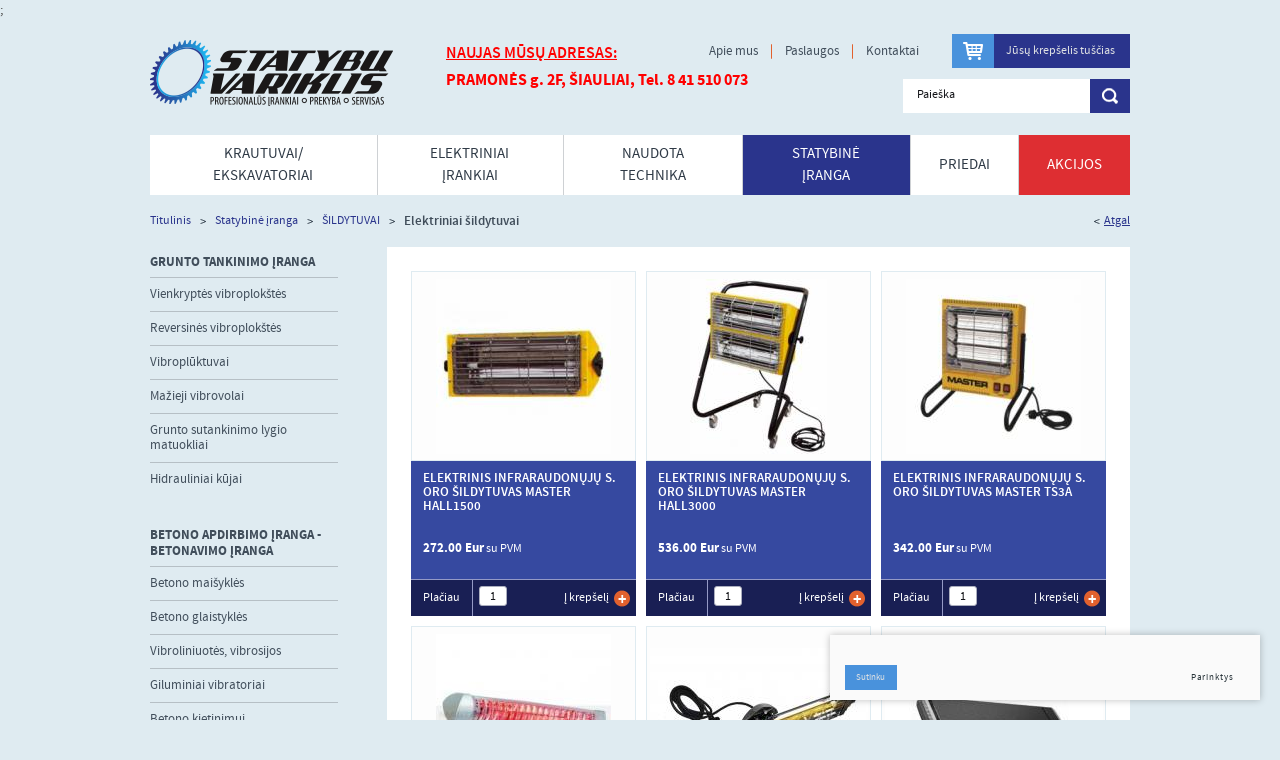

--- FILE ---
content_type: text/html; charset=utf-8
request_url: https://statybuvariklis.lt/products/statybine-iranga/sildytuvai/elektriniai-sildytuvai/
body_size: 16126
content:



<!DOCTYPE html PUBLIC "-//W3C//DTD XHTML 1.0 Transitional//EN" "https://www.w3.org/TR/xhtml1/DTD/xhtml1-transitional.dtd">
<!--[if lt IE 7]>      <html xmlns="https://www.w3.org/1999/xhtml" class="lt-ie9 lt-ie8 lt-ie7"> <![endif]-->
<!--[if IE 7]>         <html xmlns="https://www.w3.org/1999/xhtml" class="lt-ie9 lt-ie8"> <![endif]-->
<!--[if IE 8]>         <html xmlns="https://www.w3.org/1999/xhtml" class="lt-ie9"> <![endif]-->
<!--[if gt IE 8]><!--> <html xmlns="https://www.w3.org/1999/xhtml"> <!--<![endif]-->
<html xmlns="https://www.w3.org/1999/xhtml">
<head>
<meta http-equiv="Content-Type" content="text/html; charset=utf-8" />
<meta http-equiv="X-UA-Compatible" content="IE=8" />
<link rel="stylesheet" type="text/css" href="https://statybuvariklis.lt/css/fonts/fonts.css" />
<link href="https://netdna.bootstrapcdn.com/font-awesome/4.1.0/css/font-awesome.min.css" rel="stylesheet" />
<link rel="stylesheet" type="text/css" href="https://statybuvariklis.lt/css/grid.css" />
<link rel="stylesheet" type="text/css" href="https://statybuvariklis.lt/css/style.css" />
<link rel="stylesheet" type="text/css" href="https://statybuvariklis.lt/js/plugins/fancybox/jquery.fancybox.css" />
<meta name="viewport" content="width=device-width">
<script src="https://code.jquery.com/jquery-1.11.0.min.js"></script>
<script src="https://code.jquery.com/jquery-migrate-1.2.1.min.js"></script>
<script src="https://malsup.github.io/jquery.cycle2.js"></script>
<script src="https://malsup.github.io/min/jquery.cycle2.carousel.min.js"></script>
<script src="https://statybuvariklis.lt/js/plugins/fancybox/jquery.fancybox.pack.js" type="text/javascript"></script>
<script src="https://statybuvariklis.lt/js/general.js" type="text/javascript"></script>
<script src="https://statybuvariklis.lt/js/tx.preloader.js" type="text/javascript"></script>
<meta name="google-site-verification" content="D_T8IRk5jszwD9L1TB079qquEic9r1QuckPZV_ISK-M" />;
<script src="https://statybuvariklis.lt/js/eshop.js" type="text/javascript"></script>
<meta name='description' content=''/>
<title>Elektriniai šildytuvai - Statybų variklis</title>

<base href="https://statybuvariklis.lt/" />


	
</head>

<body>

<script>
  (function(i,s,o,g,r,a,m){i['GoogleAnalyticsObject']=r;i[r]=i[r]||function(){
  (i[r].q=i[r].q||[]).push(arguments)},i[r].l=1*new Date();a=s.createElement(o),
  m=s.getElementsByTagName(o)[0];a.async=1;a.src=g;m.parentNode.insertBefore(a,m)
  })(window,document,'script','//www.google-analytics.com/analytics.js','ga');

  ga('create', 'UA-68046587-1', 'auto');
  ga('send', 'pageview');

</script>

	<div id="page">

    <div id="header">
    	<div class="container">
        	<a href="/" class="logo"></a>
            <div class="header_contacts">
				<h3><span style="text-decoration: underline;"><span style="color: #ff0000; text-decoration: underline;">NAUJAS MŪSŲ ADRESAS:</span></span></h3>
<h3><strong><span style="color: #ff0000;">PRAMONĖS g. 2F, ŠIAULIAI, Tel. 8 41 510 073</span></strong></h3>
            </div>
			<div class="cart_place">
					<a href="https://statybuvariklis.lt/krepselis" class="ext_button blue f_12 h_cart">
	<i class="ico ico-2 left fa "></i>
			<span>Jūsų krepšelis tuščias</span>
	</a>
<input type="hidden" name="" value=""/>

<ul class="top_menu">
									<li class="">
				<a href="apie-mus">Apie mus</a>
			</li>
								<li class="">
				<a href="paslaugos">Paslaugos</a>
			</li>
								<li class="">
				<a href="kontaktai">Kontaktai</a>
			</li>
			</ul>	
			</div>
			
			<form id="cntnt01moduleform_1" method="get" action="https://statybuvariklis.lt/lt/paieska" class="cms_form">
<div class="hidden">
<input type="hidden" name="mact" value="Search,cntnt01,dosearch,0" />
<input type="hidden" name="cntnt01returnid" value="135" />
</div>

<div class="search_block f_12">
					<span title="Paieška">
		<input type="text" id="cntnt01searchinput" name="cntnt01searchinput" value="Paieška" />
	</span>
	<input type="submit" value="" />
</div>
</form>



			<div class="main_menu_container">
	<div class="main_menu">      
					<div class="">
			<a href="https://statybuvariklis.lt/products/krautuvai-ekskavatoriai/krautuvai/eurocomach/"><span>KRAUTUVAI/ EKSKAVATORIAI</span></a>
							<div class="submenu_block">
	<div class="submenu_block_wrap clear">
		
		<ul>
										<li>Prikabinama darbinė įranga
									<div>
<ul>
						<li class=" ">
			<a href="https://statybuvariklis.lt/products/krautuvai-ekskavatoriai/prikabinama-darbine-iranga/gordini/" >GORDINI</a>
		</li>
		

		
				<li class=" ">
			<a href="https://statybuvariklis.lt/products/krautuvai-ekskavatoriai/prikabinama-darbine-iranga/chicago-pneumatic/" >Chicago Pneumatic</a>
		</li>
		

		
		
	
	<li>
			</li>
</ul>
</div>
					
				</li>
					</ul>
		
		<ul>
										<li>Krautuvai
									<div>
<ul>
						<li class=" ">
			<a href="https://statybuvariklis.lt/products/krautuvai-ekskavatoriai/krautuvai/gehl/" >GEHL</a>
		</li>
		

		
				<li class=" ">
			<a href="https://statybuvariklis.lt/products/krautuvai-ekskavatoriai/krautuvai/eurocomach/" >EUROCOMACH</a>
		</li>
		

		
		
	
	<li>
			</li>
</ul>
</div>
					
				</li>
					</ul>
		
		<ul>
										<li>Mini ekskavatoriai
									<div>
<ul>
						<li class=" ">
			<a href="https://statybuvariklis.lt/products/krautuvai-ekskavatoriai/mini-ekskavatoriai/eurocomach/" >EUROCOMACH</a>
		</li>
		

		
		
	
	<li>
			</li>
</ul>
</div>
					
				</li>
					</ul>
		
	</div>
    <span class="ddcr"></span>
</div>
				
		</div>
							<div class="">
			<a href="https://statybuvariklis.lt/products/elektriniai-irankiai/akumuliatoriniai-irankiai/suktuvai-greztuvai/"><span>Elektriniai įrankiai</span></a>
							<div class="submenu_block">
	<div class="submenu_block_wrap clear">
		
		<ul>
										<li>MEDIENOS APDIRBIMO ĮRANKIAI
									<div>
<ul>
						<li class=" ">
			<a href="https://statybuvariklis.lt/products/elektriniai-irankiai/medienos-apdirbimo-irankiai/daugiafukciniai-irankiai/" >Daugiafukciniai įrankiai</a>
		</li>
		

		
				<li class=" ">
			<a href="https://statybuvariklis.lt/products/elektriniai-irankiai/medienos-apdirbimo-irankiai/frezavimo-masinos/" >Frezavimo mašinos</a>
		</li>
		

		
				<li class=" ">
			<a href="https://statybuvariklis.lt/products/elektriniai-irankiai/medienos-apdirbimo-irankiai/obliai/" >Obliai</a>
		</li>
		

		
				<li class=" ">
			<a href="https://statybuvariklis.lt/products/elektriniai-irankiai/medienos-apdirbimo-irankiai/siaurapjukliai/" >Siaurapjūkliai</a>
		</li>
		

		
				<li class=" ">
			<a href="https://statybuvariklis.lt/products/elektriniai-irankiai/medienos-apdirbimo-irankiai/diskiniai-pjuklai/" >Diskiniai pjūklai</a>
		</li>
		

		
				<li class=" ">
			<a href="https://statybuvariklis.lt/products/elektriniai-irankiai/medienos-apdirbimo-irankiai/grandininiai-pjuklai/" >Grandininiai pjūklai</a>
		</li>
		

		
				<li class="  hidden">
			<a href="https://statybuvariklis.lt/products/elektriniai-irankiai/medienos-apdirbimo-irankiai/universalus-pjuklai/" >Universalūs pjūklai</a>
		</li>
		

		
				<li class="  hidden">
			<a href="https://statybuvariklis.lt/products/elektriniai-irankiai/medienos-apdirbimo-irankiai/stacionarios-diskines-stakles-pjuklai/" >Stacionarios diskinės staklės / pjūklai</a>
		</li>
		

		
				<li class="  hidden">
			<a href="https://statybuvariklis.lt/products/elektriniai-irankiai/medienos-apdirbimo-irankiai/universalus-stovai-diskiniams-pjuklams/" >Universalūs stovai diskiniams pjūklams</a>
		</li>
		

		
				<li class="  hidden">
			<a href="https://statybuvariklis.lt/products/elektriniai-irankiai/medienos-apdirbimo-irankiai/vibraciniai-ir-ekscentriniai-slifuokliai/" >Vibraciniai ir ekscentriniai šlifuokliai</a>
		</li>
		

		
				<li class="  hidden">
			<a href="https://statybuvariklis.lt/products/elektriniai-irankiai/medienos-apdirbimo-irankiai/juostiniai-slifuokliai/" >Juostiniai šlifuokliai</a>
		</li>
		

		
		
	
	<li>
					<a href="#" class="show_more" id="show_more"><span>Daugiau</span><span class="last-child">Mažiau</span></a>
			</li>
</ul>
</div>
					
				</li>
					</ul>
		
		<ul>
										<li>GRĘŽIMO / SUKIMO / KALIMO ĮRANKIAI
									<div>
<ul>
						<li class=" ">
			<a href="https://statybuvariklis.lt/products/elektriniai-irankiai/grezimo-sukimo-kalimo-irankiai/smuginiai-greztuvai/" >Smūginiai gręžtuvai</a>
		</li>
		

		
				<li class=" ">
			<a href="https://statybuvariklis.lt/products/elektriniai-irankiai/grezimo-sukimo-kalimo-irankiai/atskelimo-plaktukai-kujai/" >Atskėlimo plaktukai, kūjai</a>
		</li>
		

		
				<li class=" ">
			<a href="https://statybuvariklis.lt/products/elektriniai-irankiai/grezimo-sukimo-kalimo-irankiai/greztuvai/" >Gręžtuvai</a>
		</li>
		

		
				<li class=" ">
			<a href="https://statybuvariklis.lt/products/elektriniai-irankiai/grezimo-sukimo-kalimo-irankiai/suktuvai/" >Suktuvai</a>
		</li>
		

		
				<li class=" ">
			<a href="https://statybuvariklis.lt/products/elektriniai-irankiai/grezimo-sukimo-kalimo-irankiai/smuginiai-suktuvai/" >Smūginiai suktuvai</a>
		</li>
		

		
				<li class=" ">
			<a href="https://statybuvariklis.lt/products/elektriniai-irankiai/grezimo-sukimo-kalimo-irankiai/perforatoriai-sds-plus/" >Perforatoriai SDS plus</a>
		</li>
		

		
				<li class="  hidden">
			<a href="https://statybuvariklis.lt/products/elektriniai-irankiai/grezimo-sukimo-kalimo-irankiai/perforatoriai-sds-max/" >Perforatoriai SDS max</a>
		</li>
		

		
				<li class="  hidden">
			<a href="https://statybuvariklis.lt/products/elektriniai-irankiai/grezimo-sukimo-kalimo-irankiai/deimantinio-grezimo-irankiai/" >Deimantinio gręžimo įrankiai</a>
		</li>
		

		
				<li class="  hidden">
			<a href="https://statybuvariklis.lt/products/elektriniai-irankiai/grezimo-sukimo-kalimo-irankiai/grezimo-stovai/" >Gręžimo stovai</a>
		</li>
		

		
		
	
	<li>
					<a href="#" class="show_more" id="show_more"><span>Daugiau</span><span class="last-child">Mažiau</span></a>
			</li>
</ul>
</div>
					
				</li>
					</ul>
		
		<ul>
										<li>AKUMULIATORINIAI ĮRANKIAI
									<div>
<ul>
						<li class=" ">
			<a href="https://statybuvariklis.lt/products/elektriniai-irankiai/akumuliatoriniai-irankiai/suktuvai-greztuvai/" >Suktuvai - gręžtuvai</a>
		</li>
		

		
				<li class=" ">
			<a href="https://statybuvariklis.lt/products/elektriniai-irankiai/akumuliatoriniai-irankiai/akumuliatoriai-ir-ikrovikliai/" >Akumuliatoriai ir įkrovikliai</a>
		</li>
		

		
				<li class=" ">
			<a href="https://statybuvariklis.lt/products/elektriniai-irankiai/akumuliatoriniai-irankiai/akumuliatoriniai-suktuvai/" >Akumuliatoriniai suktuvai</a>
		</li>
		

		
				<li class=" ">
			<a href="https://statybuvariklis.lt/products/elektriniai-irankiai/akumuliatoriniai-irankiai/smuginiai-greztuvai/" >Smūginiai gręžtuvai</a>
		</li>
		

		
				<li class=" ">
			<a href="https://statybuvariklis.lt/products/elektriniai-irankiai/akumuliatoriniai-irankiai/smuginiai-verzliasukiai/" >Smūginiai veržliasūkiai</a>
		</li>
		

		
				<li class=" ">
			<a href="https://statybuvariklis.lt/products/elektriniai-irankiai/akumuliatoriniai-irankiai/perforatoriai/" >Perforatoriai</a>
		</li>
		

		
				<li class="  hidden">
			<a href="https://statybuvariklis.lt/products/elektriniai-irankiai/akumuliatoriniai-irankiai/kniedikliai/" >Kniedikliai</a>
		</li>
		

		
				<li class="  hidden">
			<a href="https://statybuvariklis.lt/products/elektriniai-irankiai/akumuliatoriniai-irankiai/irankiu-rinkiniai/" >Įrankių rinkiniai</a>
		</li>
		

		
				<li class="  hidden">
			<a href="https://statybuvariklis.lt/products/elektriniai-irankiai/akumuliatoriniai-irankiai/vamzdziu-kabeliu-kirptuvai-pjautuvai/" >Vamzdžių, kabelių kirptuvai - pjautuvai</a>
		</li>
		

		
				<li class="  hidden">
			<a href="https://statybuvariklis.lt/products/elektriniai-irankiai/akumuliatoriniai-irankiai/kiti-akumuliatoriniai-irankiai/" >Kiti akumuliatoriniai įrankiai</a>
		</li>
		

		
				<li class="  hidden">
			<a href="https://statybuvariklis.lt/products/elektriniai-irankiai/akumuliatoriniai-irankiai/santechniko-irankiai/" >Santechniko įrankiai</a>
		</li>
		

		
				<li class="  hidden">
			<a href="https://statybuvariklis.lt/products/elektriniai-irankiai/akumuliatoriniai-irankiai/sandarinimo-medziagu-irankiai/" >Sandarinimo medžiagų įrankiai</a>
		</li>
		

		
				<li class="  hidden">
			<a href="https://statybuvariklis.lt/products/elektriniai-irankiai/akumuliatoriniai-irankiai/verzliasukiai/" >Veržliasukiai</a>
		</li>
		

		
				<li class="  hidden">
			<a href="https://statybuvariklis.lt/products/elektriniai-irankiai/akumuliatoriniai-irankiai/daugiafunkciniai-irankiai/" >Daugiafunkciniai įrankiai</a>
		</li>
		

		
				<li class="  hidden">
			<a href="https://statybuvariklis.lt/products/elektriniai-irankiai/akumuliatoriniai-irankiai/siaurapjukliai/" >Siaurapjūkliai</a>
		</li>
		

		
				<li class="  hidden">
			<a href="https://statybuvariklis.lt/products/elektriniai-irankiai/akumuliatoriniai-irankiai/tiesiniai-slifuokliai/" >Tiesiniai šlifuokliai</a>
		</li>
		

		
				<li class="  hidden">
			<a href="https://statybuvariklis.lt/products/elektriniai-irankiai/akumuliatoriniai-irankiai/vyniakales/" >Vyniakalės</a>
		</li>
		

		
				<li class="  hidden">
			<a href="https://statybuvariklis.lt/products/elektriniai-irankiai/akumuliatoriniai-irankiai/prozektoriai-ir-sviestuvai/" >Prožektoriai ir šviestuvai</a>
		</li>
		

		
				<li class="  hidden">
			<a href="https://statybuvariklis.lt/products/elektriniai-irankiai/akumuliatoriniai-irankiai/kampiniai-slifuokliai/" >Kampiniai šlifuokliai</a>
		</li>
		

		
				<li class="  hidden">
			<a href="https://statybuvariklis.lt/products/elektriniai-irankiai/akumuliatoriniai-irankiai/diskiniai-pjuklai/" >Diskiniai pjūklai</a>
		</li>
		

		
				<li class="  hidden">
			<a href="https://statybuvariklis.lt/products/elektriniai-irankiai/akumuliatoriniai-irankiai/kampiniai-greztuvai-suktuvai/" >Kampiniai gręžtuvai - suktuvai</a>
		</li>
		

		
				<li class="  hidden">
			<a href="https://statybuvariklis.lt/products/elektriniai-irankiai/akumuliatoriniai-irankiai/tiesiniai-pjuklai/" >Tiesiniai pjūklai</a>
		</li>
		

		
				<li class="  hidden">
			<a href="https://statybuvariklis.lt/products/elektriniai-irankiai/akumuliatoriniai-irankiai/juostiniai-metalo-pjuklai/" > Juostiniai metalo pjūklai</a>
		</li>
		

		
				<li class="  hidden">
			<a href="https://statybuvariklis.lt/products/elektriniai-irankiai/akumuliatoriniai-irankiai/slapio-ir-sauso-valymo-siurbliai/" >Šlapio ir sauso valymo siurbliai</a>
		</li>
		

		
				<li class="  hidden">
			<a href="https://statybuvariklis.lt/products/elektriniai-irankiai/akumuliatoriniai-irankiai/putikliai/" >Pūtikliai</a>
		</li>
		

		
				<li class="  hidden">
			<a href="https://statybuvariklis.lt/products/elektriniai-irankiai/akumuliatoriniai-irankiai/akumuliatoriniai-juostiniai-suktuvai/" >Akumuliatoriniai juostiniai suktuvai</a>
		</li>
		

		
				<li class="  hidden">
			<a href="https://statybuvariklis.lt/products/elektriniai-irankiai/akumuliatoriniai-irankiai/obliai/" >Obliai</a>
		</li>
		

		
				<li class="  hidden">
			<a href="https://statybuvariklis.lt/products/elektriniai-irankiai/akumuliatoriniai-irankiai/poliruokliai/" >Poliruokliai</a>
		</li>
		

		
				<li class="  hidden">
			<a href="https://statybuvariklis.lt/products/elektriniai-irankiai/akumuliatoriniai-irankiai/dulkiu-siurbliai/" >Dulkių siurbliai</a>
		</li>
		

		
				<li class="  hidden">
			<a href="https://statybuvariklis.lt/products/elektriniai-irankiai/akumuliatoriniai-irankiai/tandeminiai-pjuklai/" >Tandeminiai pjūklai</a>
		</li>
		

		
				<li class="  hidden">
			<a href="https://statybuvariklis.lt/products/elektriniai-irankiai/akumuliatoriniai-irankiai/kilimines-dangos-zirkles/" >Kiliminės dangos žirklės</a>
		</li>
		

		
		
	
	<li>
					<a href="#" class="show_more" id="show_more"><span>Daugiau</span><span class="last-child">Mažiau</span></a>
			</li>
</ul>
</div>
					
				</li>
					</ul>
		
		<ul>
										<li>KITI ELEKTRINIAI ĮRANKAI
									<div>
<ul>
						<li class=" ">
			<a href="https://statybuvariklis.lt/products/elektriniai-irankiai/kiti-elektriniai-irankai/dulkiu-siurbliai/" >Dulkių siurbliai</a>
		</li>
		

		
				<li class=" ">
			<a href="https://statybuvariklis.lt/products/elektriniai-irankiai/kiti-elektriniai-irankai/plyteliu-grezimo-pjovimo-irankiai/" >Plytelių gręžimo / pjovimo įrankiai</a>
		</li>
		

		
				<li class=" ">
			<a href="https://statybuvariklis.lt/products/elektriniai-irankiai/kiti-elektriniai-irankai/poliravimo-masinos/" >Poliravimo mašinos</a>
		</li>
		

		
				<li class=" ">
			<a href="https://statybuvariklis.lt/products/elektriniai-irankiai/kiti-elektriniai-irankai/maisytuvai/" >Maišytuvai</a>
		</li>
		

		
				<li class=" ">
			<a href="https://statybuvariklis.lt/products/elektriniai-irankiai/kiti-elektriniai-irankai/radijo-imtuvai-statybu-aikstelems/" >Radijo imtuvai statybų aikštelėms</a>
		</li>
		

		
				<li class=" ">
			<a href="https://statybuvariklis.lt/products/elektriniai-irankiai/kiti-elektriniai-irankai/matavimo-irankiai/" >Matavimo įrankiai</a>
		</li>
		

		
				<li class="  hidden">
			<a href="https://statybuvariklis.lt/products/elektriniai-irankiai/kiti-elektriniai-irankai/techniniai-fenai/" >Techniniai fenai</a>
		</li>
		

		
				<li class="  hidden">
			<a href="https://statybuvariklis.lt/products/elektriniai-irankiai/kiti-elektriniai-irankai/grioveliu-frezavimo-irankiai/" >Griovelių frezavimo įrankiai</a>
		</li>
		

		
				<li class="  hidden">
			<a href="https://statybuvariklis.lt/products/elektriniai-irankiai/kiti-elektriniai-irankai/polistireno-apdirbimo-irankiai/" >Polistireno apdirbimo įrankiai</a>
		</li>
		

		
		
	
	<li>
					<a href="#" class="show_more" id="show_more"><span>Daugiau</span><span class="last-child">Mažiau</span></a>
			</li>
</ul>
</div>
					
				</li>
					</ul>
		
		<ul>
										<li>PJOVIMO / ŠLIFAVIMO ĮRANKIAI
									<div>
<ul>
						<li class=" ">
			<a href="https://statybuvariklis.lt/products/elektriniai-irankiai/pjovimo-slifavimo-irankiai/kampiniai-slifuokliai-iki-150mm/" >Kampiniai šlifuokliai iki 150mm</a>
		</li>
		

		
				<li class=" ">
			<a href="https://statybuvariklis.lt/products/elektriniai-irankiai/pjovimo-slifavimo-irankiai/kampiniai-slifuokliai-iki-300mm/" >Kampiniai šlifuokliai iki 300mm</a>
		</li>
		

		
				<li class=" ">
			<a href="https://statybuvariklis.lt/products/elektriniai-irankiai/pjovimo-slifavimo-irankiai/slifavimo-galandimo-stakles/" >Šlifavimo - galandimo staklės</a>
		</li>
		

		
				<li class=" ">
			<a href="https://statybuvariklis.lt/products/elektriniai-irankiai/pjovimo-slifavimo-irankiai/tiesiniai-slifuokliai/" >Tiesiniai šlifuokliai</a>
		</li>
		

		
				<li class=" ">
			<a href="https://statybuvariklis.lt/products/elektriniai-irankiai/pjovimo-slifavimo-irankiai/metalo-pjaustykles/" >Metalo pjaustyklės</a>
		</li>
		

		
				<li class=" ">
			<a href="https://statybuvariklis.lt/products/elektriniai-irankiai/pjovimo-slifavimo-irankiai/betono-slifuokliai/" >Betono šlifuokliai</a>
		</li>
		

		
				<li class="  hidden">
			<a href="https://statybuvariklis.lt/products/elektriniai-irankiai/pjovimo-slifavimo-irankiai/skardos-zirkles/" >Skardos žirklės</a>
		</li>
		

		
				<li class="  hidden">
			<a href="https://statybuvariklis.lt/products/elektriniai-irankiai/pjovimo-slifavimo-irankiai/tandeminiai-pjuklai/" >Tandeminiai pjūklai</a>
		</li>
		

		
				<li class="  hidden">
			<a href="https://statybuvariklis.lt/products/elektriniai-irankiai/pjovimo-slifavimo-irankiai/plyteliu-pjaustymo-stakles/" >Plytelių pjaustymo staklės</a>
		</li>
		

		
				<li class="  hidden">
			<a href="https://statybuvariklis.lt/products/elektriniai-irankiai/pjovimo-slifavimo-irankiai/slifavimo-irankiai/" >Šlifavimo įrankiai</a>
		</li>
		

		
		
	
	<li>
					<a href="#" class="show_more" id="show_more"><span>Daugiau</span><span class="last-child">Mažiau</span></a>
			</li>
</ul>
</div>
					
				</li>
					</ul>
		
		<ul>
										<li>MATAVIMO PRIETAISAI
									<div>
<ul>
						<li class=" ">
			<a href="https://statybuvariklis.lt/products/elektriniai-irankiai/matavimo-prietaisai/liniju-lazeriai/" >Linijų lazeriai</a>
		</li>
		

		
				<li class=" ">
			<a href="https://statybuvariklis.lt/products/elektriniai-irankiai/matavimo-prietaisai/taskiniai-lazeriai/" >Taškiniai lazeriai</a>
		</li>
		

		
				<li class=" ">
			<a href="https://statybuvariklis.lt/products/elektriniai-irankiai/matavimo-prietaisai/matavimo-irankiu-priedai/" >Matavimo įrankių priedai</a>
		</li>
		

		
				<li class=" ">
			<a href="https://statybuvariklis.lt/products/elektriniai-irankiai/matavimo-prietaisai/ratukines-atstumo-matuokles/" >Ratukinės atstumo matuoklės</a>
		</li>
		

		
				<li class=" ">
			<a href="https://statybuvariklis.lt/products/elektriniai-irankiai/matavimo-prietaisai/kryzminiai-lazeriai/" >Kryžminiai lazeriai</a>
		</li>
		

		
		
	
	<li>
			</li>
</ul>
</div>
					
				</li>
					</ul>
		
	</div>
    <span class="ddcr"></span>
</div>
				
		</div>
							<div class="">
			<a href="https://statybuvariklis.lt/products/naudota-technika/krautuvai-ekskavatoriai/gehl/"><span>NAUDOTA TECHNIKA</span></a>
							<div class="submenu_block">
	<div class="submenu_block_wrap clear">
		
		<ul>
										<li>NAUDOTI ĮRANKIAI
									<div>
<ul>
						<li class=" ">
			<a href="https://statybuvariklis.lt/products/naudota-technika/naudoti-irankiai/vibroplokstes/" >Vibroplokštės</a>
		</li>
		

		
		
	
	<li>
			</li>
</ul>
</div>
					
				</li>
					</ul>
		
		<ul>
										<li>KRAUTUVAI/ EKSKAVATORIAI
									<div>
<ul>
						<li class=" ">
			<a href="https://statybuvariklis.lt/products/naudota-technika/krautuvai-ekskavatoriai/jcb/" >JCB</a>
		</li>
		

		
				<li class=" ">
			<a href="https://statybuvariklis.lt/products/naudota-technika/krautuvai-ekskavatoriai/gehl/" >GEHL</a>
		</li>
		

		
		
	
	<li>
			</li>
</ul>
</div>
					
				</li>
					</ul>
		
	</div>
    <span class="ddcr"></span>
</div>
				
		</div>
							<div class="selected">
			<a href="https://statybuvariklis.lt/products/statybine-iranga/grunto-tankinimo-iranga/vienkryptes-vibroplokstes/"><span>Statybinė įranga</span></a>
							<div class="submenu_block">
	<div class="submenu_block_wrap clear">
		
		<ul>
										<li>GRUNTO TANKINIMO ĮRANGA
									<div>
<ul>
						<li class=" ">
			<a href="https://statybuvariklis.lt/products/statybine-iranga/grunto-tankinimo-iranga/vienkryptes-vibroplokstes/" >Vienkryptės vibroplokštės</a>
		</li>
		

		
				<li class=" ">
			<a href="https://statybuvariklis.lt/products/statybine-iranga/grunto-tankinimo-iranga/reversines-vibroplokstes/" >Reversinės vibroplokštės</a>
		</li>
		

		
				<li class=" ">
			<a href="https://statybuvariklis.lt/products/statybine-iranga/grunto-tankinimo-iranga/vibropluktuvai/" >Vibroplūktuvai</a>
		</li>
		

		
				<li class=" ">
			<a href="https://statybuvariklis.lt/products/statybine-iranga/grunto-tankinimo-iranga/mazieji-vibrovolai/" >Mažieji vibrovolai</a>
		</li>
		

		
				<li class=" ">
			<a href="https://statybuvariklis.lt/products/statybine-iranga/grunto-tankinimo-iranga/grunto-sutankinimo-lygio-matuokliai/" >Grunto sutankinimo lygio matuokliai</a>
		</li>
		

		
				<li class=" ">
			<a href="https://statybuvariklis.lt/products/statybine-iranga/grunto-tankinimo-iranga/hidrauliniai-kujai/" >Hidrauliniai kūjai</a>
		</li>
		

		
		
	
	<li>
			</li>
</ul>
</div>
					
				</li>
					</ul>
		
		<ul>
										<li>BETONO APDIRBIMO ĮRANGA - BETONAVIMO ĮRANGA
									<div>
<ul>
						<li class=" ">
			<a href="https://statybuvariklis.lt/products/statybine-iranga/betono-apdirbimo-iranga-betonavimo-iranga/betono-maisykles/" >Betono maišyklės</a>
		</li>
		

		
				<li class=" ">
			<a href="https://statybuvariklis.lt/products/statybine-iranga/betono-apdirbimo-iranga-betonavimo-iranga/betono-glaistykles/" >Betono glaistyklės</a>
		</li>
		

		
				<li class=" ">
			<a href="https://statybuvariklis.lt/products/statybine-iranga/betono-apdirbimo-iranga-betonavimo-iranga/vibroliniuotes-vibrosijos/" >Vibroliniuotės, vibrosijos</a>
		</li>
		

		
				<li class=" ">
			<a href="https://statybuvariklis.lt/products/statybine-iranga/betono-apdirbimo-iranga-betonavimo-iranga/giluminiai-vibratoriai/" >Giluminiai vibratoriai</a>
		</li>
		

		
				<li class=" ">
			<a href="https://statybuvariklis.lt/products/statybine-iranga/betono-apdirbimo-iranga-betonavimo-iranga/betono-kietinimui/" >Betono kietinimui</a>
		</li>
		

		
				<li class=" ">
			<a href="https://statybuvariklis.lt/products/statybine-iranga/betono-apdirbimo-iranga-betonavimo-iranga/armaturos-apdirbimo-irankiai/" >Armatūros apdirbimo įrankiai</a>
		</li>
		

		
				<li class="  hidden">
			<a href="https://statybuvariklis.lt/products/statybine-iranga/betono-apdirbimo-iranga-betonavimo-iranga/deimantines-grezimo-karunos/" >Deimantinės gręžimo karūnos</a>
		</li>
		

		
				<li class="  hidden">
			<a href="https://statybuvariklis.lt/products/statybine-iranga/betono-apdirbimo-iranga-betonavimo-iranga/betono-pjaustytuvai-slifuokliai-ir-zemes-greztuvai/" >Betono pjaustytuvai, šlifuokliai ir žemės gręžtuvai</a>
		</li>
		

		
				<li class="  hidden">
			<a href="https://statybuvariklis.lt/products/statybine-iranga/betono-apdirbimo-iranga-betonavimo-iranga/matavimo-prietaisai-grindims/" >Matavimo prietaisai grindims</a>
		</li>
		

		
				<li class="  hidden">
			<a href="https://statybuvariklis.lt/products/statybine-iranga/betono-apdirbimo-iranga-betonavimo-iranga/trinkeliu-sutankinimo-iranga/" >Trinkelių sutankinimo įranga</a>
		</li>
		

		
				<li class="  hidden">
			<a href="https://statybuvariklis.lt/products/statybine-iranga/betono-apdirbimo-iranga-betonavimo-iranga/betono-slifavimo-taures/" >Betono šlifavimo taurės</a>
		</li>
		

		
		
	
	<li>
					<a href="#" class="show_more" id="show_more"><span>Daugiau</span><span class="last-child">Mažiau</span></a>
			</li>
</ul>
</div>
					
				</li>
					</ul>
		
		<ul>
										<li>ELEKTROS GENERATORIAI
									<div>
<ul>
						<li class=" ">
			<a href="https://statybuvariklis.lt/products/statybine-iranga/elektros-generatoriai/vienfaziai-elektros-generatoriai/" >Vienfaziai elektros generatoriai</a>
		</li>
		

		
				<li class=" ">
			<a href="https://statybuvariklis.lt/products/statybine-iranga/elektros-generatoriai/trifaziai-elektros-generatoriai/" >Trifaziai elektros generatoriai</a>
		</li>
		

		
				<li class=" ">
			<a href="https://statybuvariklis.lt/products/statybine-iranga/elektros-generatoriai/dyzeliniai-elektros-generatoriai/" >Dyzeliniai elektros generatoriai</a>
		</li>
		

		
				<li class=" ">
			<a href="https://statybuvariklis.lt/products/statybine-iranga/elektros-generatoriai/benzininiai-elektros-generatoriai/" >Benzininiai elektros generatoriai</a>
		</li>
		

		
		
	
	<li>
			</li>
</ul>
</div>
					
				</li>
					</ul>
		
		<ul>
										<li>PURVO IR VANDENS SIURBLIAI
									<div>
<ul>
						<li class=" ">
			<a href="https://statybuvariklis.lt/products/statybine-iranga/purvo-ir-vandens-siurbliai/purvo-siurbliai/" >Purvo siurbliai</a>
		</li>
		

		
				<li class=" ">
			<a href="https://statybuvariklis.lt/products/statybine-iranga/purvo-ir-vandens-siurbliai/vandens-siurbliai/" >Vandens siurbliai</a>
		</li>
		

		
		
	
	<li>
			</li>
</ul>
</div>
					
				</li>
					</ul>
		
		<ul>
										<li>PLASTIKO SUVIRINIMO ĮRANGA
									<div>
<ul>
						<li class=" ">
			<a href="https://statybuvariklis.lt/products/statybine-iranga/plastiko-suvirinimo-iranga/rankiniai-ekstruderiai-suvirinimo-pistoletai/" >Rankiniai ekstruderiai - suvirinimo pistoletai</a>
		</li>
		

		
				<li class=" ">
			<a href="https://statybuvariklis.lt/products/statybine-iranga/plastiko-suvirinimo-iranga/polyfusion-plastiko-lakstu-sulydymo-stakles/" >Polyfusion - plastiko lakštų sulydymo staklės</a>
		</li>
		

		
		
	
	<li>
			</li>
</ul>
</div>
					
				</li>
					</ul>
		
		<ul>
										<li>ORO KOMPRESORIAI
									<div>
<ul>
						<li class=" ">
			<a href="https://statybuvariklis.lt/products/statybine-iranga/oro-kompresoriai/viniakalems/" >Viniakalėms</a>
		</li>
		

		
				<li class=" ">
			<a href="https://statybuvariklis.lt/products/statybine-iranga/oro-kompresoriai/mobilus-oro-kompresoriai/" >Mobilūs oro kompresoriai</a>
		</li>
		

		
				<li class=" ">
			<a href="https://statybuvariklis.lt/products/statybine-iranga/oro-kompresoriai/pneumatiniai-vezliasukiai/" >Pneumatiniai vežliasukiai</a>
		</li>
		

		
				<li class=" ">
			<a href="https://statybuvariklis.lt/products/statybine-iranga/oro-kompresoriai/pneumatiniai-irankiai/" >Pneumatiniai įrankiai</a>
		</li>
		

		
		
	
	<li>
			</li>
</ul>
</div>
					
				</li>
					</ul>
		
		<ul>
										<li>VINIAKALĖS, ŠAUDYKLĖS, KABIAKALĖS, KNIEDIKLIAI
									<div>
<ul>
						<li class=" ">
			<a href="https://statybuvariklis.lt/products/statybine-iranga/viniakales-saudykles-kabiakales-kniedikliai/pneumatines-viniakales/" >Pneumatinės viniakalės </a>
		</li>
		

		
				<li class=" ">
			<a href="https://statybuvariklis.lt/products/statybine-iranga/viniakales-saudykles-kabiakales-kniedikliai/impulsines-viniakales/" >Impulsinės viniakalės</a>
		</li>
		

		
				<li class=" ">
			<a href="https://statybuvariklis.lt/products/statybine-iranga/viniakales-saudykles-kabiakales-kniedikliai/mechanines-kabiakales/" >Mechaninės kabiakalės</a>
		</li>
		

		
				<li class=" ">
			<a href="https://statybuvariklis.lt/products/statybine-iranga/viniakales-saudykles-kabiakales-kniedikliai/vinys/" >Vinys</a>
		</li>
		

		
		
	
	<li>
			</li>
</ul>
</div>
					
				</li>
					</ul>
		
		<ul class="selected">
										<li>ŠILDYTUVAI
									<div>
<ul>
						<li class=" ">
			<a href="https://statybuvariklis.lt/products/statybine-iranga/sildytuvai/dyzeliniai-sildytuvai/" >Dyzeliniai šildytuvai</a>
		</li>
		

		
				<li class=" ">
			<a href="https://statybuvariklis.lt/products/statybine-iranga/sildytuvai/dujiniai-sildytuvai/" >Dujiniai šildytuvai</a>
		</li>
		

		
				<li class="selected ">
			<a href="https://statybuvariklis.lt/products/statybine-iranga/sildytuvai/elektriniai-sildytuvai/" >Elektriniai šildytuvai</a>
		</li>
		

		
		
	
	<li>
			</li>
</ul>
</div>
					
				</li>
					</ul>
		
		<ul>
										<li>VARIKLIAI
									<div>
<ul>
						<li class=" ">
			<a href="https://statybuvariklis.lt/products/statybine-iranga/varikliai/honda/" >HONDA</a>
		</li>
		

		
				<li class=" ">
			<a href="https://statybuvariklis.lt/products/statybine-iranga/varikliai/loncin/" >LONCIN</a>
		</li>
		

		
				<li class=" ">
			<a href="https://statybuvariklis.lt/products/statybine-iranga/varikliai/rato/" >RATO</a>
		</li>
		

		
		
	
	<li>
			</li>
</ul>
</div>
					
				</li>
					</ul>
		
		<ul>
										<li>GIPSO PLOKŠČIŲ MONTAVIMO ĮRANGA
									<div>
<ul>
						<li class=" ">
			<a href="https://statybuvariklis.lt/products/statybine-iranga/gipso-ploksciu-montavimo-iranga/ploksciu-kelimo-iranga/" >Plokščių kėlimo įranga</a>
		</li>
		

		
				<li class=" ">
			<a href="https://statybuvariklis.lt/products/statybine-iranga/gipso-ploksciu-montavimo-iranga/gipso-ploksciu-montavimo-irankiai/" >Gipso plokščių montavimo įrankiai</a>
		</li>
		

		
				<li class=" ">
			<a href="https://statybuvariklis.lt/products/statybine-iranga/gipso-ploksciu-montavimo-iranga/glaistykes/" >Glaistykės</a>
		</li>
		

		
				<li class=" ">
			<a href="https://statybuvariklis.lt/products/statybine-iranga/gipso-ploksciu-montavimo-iranga/varztai/" >Varžtai</a>
		</li>
		

		
		
	
	<li>
			</li>
</ul>
</div>
					
				</li>
					</ul>
		
		<ul>
										<li>AUKŠTO SLĖGIO PLOVIMO ĮRANGA
									<div>
<ul>
						<li class=" ">
			<a href="https://statybuvariklis.lt/products/statybine-iranga/auksto-slegio-plovimo-iranga/bosch/" >Bosch</a>
		</li>
		

		
				<li class=" ">
			<a href="https://statybuvariklis.lt/products/statybine-iranga/auksto-slegio-plovimo-iranga/karcher/" >Karcher</a>
		</li>
		

		
		
	
	<li>
			</li>
</ul>
</div>
					
				</li>
					</ul>
		
		<ul>
										<li>HIDRAULINĖS JĖGAINĖS
									<div>
<ul>
						<li class=" ">
			<a href="https://statybuvariklis.lt/products/statybine-iranga/hidraulines-jegaines/chicago-pneumatic/" >Chicago Pneumatic</a>
		</li>
		

		
		
	
	<li>
			</li>
</ul>
</div>
					
				</li>
					</ul>
		
		<ul>
										<li>DRĖGMĖS SURINKTUVAI 
									<div>
<ul>
						<li class=" ">
			<a href="https://statybuvariklis.lt/products/statybine-iranga/dregmes-surinktuvai/master-dregmes-surinktuvai/" >MASTER drėgmės surinktuvai</a>
		</li>
		

		
		
	
	<li>
			</li>
</ul>
</div>
					
				</li>
					</ul>
		
		<ul>
										<li>ORO AUŠINTUVAI, PŪSTUVAI
									<div>
<ul>
						<li class=" ">
			<a href="https://statybuvariklis.lt/products/statybine-iranga/oro-ausintuvai-pustuvai/master-oro-ausintuvai/" >MASTER oro aušintuvai</a>
		</li>
		

		
				<li class=" ">
			<a href="https://statybuvariklis.lt/products/statybine-iranga/oro-ausintuvai-pustuvai/master-oro-pustuvai-recirkuliavimo-sistemos/" >MASTER oro pūstuvai, recirkuliavimo sistemos</a>
		</li>
		

		
		
	
	<li>
			</li>
</ul>
</div>
					
				</li>
					</ul>
		
	</div>
    <span class="ddcr"></span>
</div>
				
		</div>
							<div class="">
			<a href="https://statybuvariklis.lt/products/priedai/milwaukee/sds-plius-kaltai/"><span>PRIEDAI</span></a>
							<div class="submenu_block">
	<div class="submenu_block_wrap clear">
		
		<ul>
										<li>KURO IŠPILSTYMO ĮRANGA
									<div>
<ul>
						<li class=" ">
			<a href="https://statybuvariklis.lt/products/priedai/kuro-ispilstymo-iranga/kuro-ispilstymo-koloneles/" >Kuro išpilstymo kolonėlės</a>
		</li>
		

		
				<li class=" ">
			<a href="https://statybuvariklis.lt/products/priedai/kuro-ispilstymo-iranga/adblue-kolones/" >AdBlue kolonės</a>
		</li>
		

		
				<li class=" ">
			<a href="https://statybuvariklis.lt/products/priedai/kuro-ispilstymo-iranga/mobili-kuro-ispilstymo-iranga/" >Mobili kuro išpilstymo įranga</a>
		</li>
		

		
		
	
	<li>
			</li>
</ul>
</div>
					
				</li>
					</ul>
		
		<ul>
										<li>Bosch
									<div>
<ul>
						<li class=" ">
			<a href="https://statybuvariklis.lt/products/priedai/bosch/daugiafunkciniu-irankiu-pjukleliai/" >Daugiafunkcinių įrankių pjūkleliai </a>
		</li>
		

		
				<li class=" ">
			<a href="https://statybuvariklis.lt/products/priedai/bosch/pjukleliai/" >Pjūkleliai</a>
		</li>
		

		
				<li class=" ">
			<a href="https://statybuvariklis.lt/products/priedai/bosch/metalo-graztai-hss-r-din-338/" >Metalo grąžtai HSS-R, DIN 338</a>
		</li>
		

		
				<li class=" ">
			<a href="https://statybuvariklis.lt/products/priedai/bosch/sds-plus-graztai/" >SDS- plus grąžtai</a>
		</li>
		

		
				<li class=" ">
			<a href="https://statybuvariklis.lt/products/priedai/bosch/sds-plus-kaltai/" >SDS- plus kaltai</a>
		</li>
		

		
				<li class=" ">
			<a href="https://statybuvariklis.lt/products/priedai/bosch/sukimo-antgaliai/" >Sukimo antgaliai</a>
		</li>
		

		
				<li class="  hidden">
			<a href="https://statybuvariklis.lt/products/priedai/bosch/pjovimo-diskai/" >Pjovimo diskai</a>
		</li>
		

		
				<li class="  hidden">
			<a href="https://statybuvariklis.lt/products/priedai/bosch/kampiniu-slifuokliu-priedai/" >Kampinių šlifuoklių priedai</a>
		</li>
		

		
				<li class="  hidden">
			<a href="https://statybuvariklis.lt/products/priedai/bosch/graztai-plytelems/" >Grąžtai plytelėms</a>
		</li>
		

		
				<li class="  hidden">
			<a href="https://statybuvariklis.lt/products/priedai/bosch/daugiafunkciniai-graztai/" >Daugiafunkciniai grąžtai</a>
		</li>
		

		
				<li class="  hidden">
			<a href="https://statybuvariklis.lt/products/priedai/bosch/rinkiniai/" >Rinkiniai</a>
		</li>
		

		
				<li class="  hidden">
			<a href="https://statybuvariklis.lt/products/priedai/bosch/grezimo-karunos-frezos-pjovimo-ziedai/" >Gręžimo karūnos, frezos, pjovimo žiedai</a>
		</li>
		

		
				<li class="  hidden">
			<a href="https://statybuvariklis.lt/products/priedai/bosch/pjukleliai-siaurapjukliui/" >Pjūkleliai siaurapjūkliui</a>
		</li>
		

		
				<li class="  hidden">
			<a href="https://statybuvariklis.lt/products/priedai/bosch/frezos/" >Frezos</a>
		</li>
		

		
		
	
	<li>
					<a href="#" class="show_more" id="show_more"><span>Daugiau</span><span class="last-child">Mažiau</span></a>
			</li>
</ul>
</div>
					
				</li>
					</ul>
		
		<ul>
										<li>UVEX
									<div>
<ul>
						<li class=" ">
			<a href="https://statybuvariklis.lt/products/priedai/uvex/pirstines/" >Pirštinės</a>
		</li>
		

		
				<li class=" ">
			<a href="https://statybuvariklis.lt/products/priedai/uvex/akiniai/" >Akiniai</a>
		</li>
		

		
				<li class=" ">
			<a href="https://statybuvariklis.lt/products/priedai/uvex/respiratoriai/" >Respiratoriai</a>
		</li>
		

		
				<li class=" ">
			<a href="https://statybuvariklis.lt/products/priedai/uvex/salmai/" >Šalmai</a>
		</li>
		

		
				<li class=" ">
			<a href="https://statybuvariklis.lt/products/priedai/uvex/ausines/" >Ausinės</a>
		</li>
		

		
				<li class=" ">
			<a href="https://statybuvariklis.lt/products/priedai/uvex/batai/" >Batai</a>
		</li>
		

		
				<li class="  hidden">
			<a href="https://statybuvariklis.lt/products/priedai/uvex/darbo-drabuziai/" >Darbo drabužiai</a>
		</li>
		

		
		
	
	<li>
					<a href="#" class="show_more" id="show_more"><span>Daugiau</span><span class="last-child">Mažiau</span></a>
			</li>
</ul>
</div>
					
				</li>
					</ul>
		
		<ul>
										<li>BAHCO
									<div>
<ul>
						<li class=" ">
			<a href="https://statybuvariklis.lt/products/priedai/bahco/irankiai-prietaisai/" >Įrankiai, prietaisai</a>
		</li>
		

		
				<li class=" ">
			<a href="https://statybuvariklis.lt/products/priedai/bahco/santechniniai-irankiai/" >Santechniniai įrankiai</a>
		</li>
		

		
				<li class=" ">
			<a href="https://statybuvariklis.lt/products/priedai/bahco/matavimo-irankiai/" >Matavimo įrankiai</a>
		</li>
		

		
				<li class=" ">
			<a href="https://statybuvariklis.lt/products/priedai/bahco/rinkiniai/" >Rinkiniai</a>
		</li>
		

		
				<li class=" ">
			<a href="https://statybuvariklis.lt/products/priedai/bahco/irankiai-darbui-su-medziu/" >Įrankiai  darbui su medžiu</a>
		</li>
		

		
				<li class=" ">
			<a href="https://statybuvariklis.lt/products/priedai/bahco/izoliuoti-1000v-irankiai/" >Izoliuoti 1000V įrankiai</a>
		</li>
		

		
				<li class="  hidden">
			<a href="https://statybuvariklis.lt/products/priedai/bahco/pjovimo-karunos-tiesiniai-ir-diskiniai-pjuklai-siaurapjukliai/" >Pjovimo karūnos, tiesiniai ir diskiniai pjūklai, siaurapjūkliai</a>
		</li>
		

		
				<li class="  hidden">
			<a href="https://statybuvariklis.lt/products/priedai/bahco/zirkles-ir-peiliai/" >Žirklės ir peiliai</a>
		</li>
		

		
				<li class="  hidden">
			<a href="https://statybuvariklis.lt/products/priedai/bahco/reples-raktai-atsuktuvai/" >Replės, raktai, atsuktuvai</a>
		</li>
		

		
		
	
	<li>
					<a href="#" class="show_more" id="show_more"><span>Daugiau</span><span class="last-child">Mažiau</span></a>
			</li>
</ul>
</div>
					
				</li>
					</ul>
		
		<ul>
										<li>MECHANIX WEAR
									<div>
<ul>
						<li class=" ">
			<a href="https://statybuvariklis.lt/products/priedai/mechanix-wear/pirstines/" >Pirštinės</a>
		</li>
		

		
		
	
	<li>
			</li>
</ul>
</div>
					
				</li>
					</ul>
		
		<ul>
										<li>PADANGOS
									<div>
<ul>
						<li class=" ">
			<a href="https://statybuvariklis.lt/products/priedai/padangos/industrines/" >Industrinės</a>
		</li>
		

		
				<li class=" ">
			<a href="https://statybuvariklis.lt/products/priedai/padangos/zemes-ukio/" >Žemės ūkio</a>
		</li>
		

		
		
	
	<li>
			</li>
</ul>
</div>
					
				</li>
					</ul>
		
		<ul>
										<li>ILGINTUVAI
									<div>
<ul>
						<li class=" ">
			<a href="https://statybuvariklis.lt/products/priedai/ilgintuvai/ilgintuvai-su-rite/" >Ilgintuvai su rite</a>
		</li>
		

		
		
	
	<li>
			</li>
</ul>
</div>
					
				</li>
					</ul>
		
		<ul>
										<li>DeWALT
									<div>
<ul>
						<li class=" ">
			<a href="https://statybuvariklis.lt/products/priedai/dewalt/irankiu-dezes/" >Įrankių dėžės</a>
		</li>
		

		
				<li class=" ">
			<a href="https://statybuvariklis.lt/products/priedai/dewalt/magnetiniai-galvuciu-laikikliai/" >Magnetiniai galvučių laikikliai</a>
		</li>
		

		
				<li class=" ">
			<a href="https://statybuvariklis.lt/products/priedai/dewalt/siaurapjukliu-priedai/" >Siaurapjukliu priedai</a>
		</li>
		

		
		
	
	<li>
			</li>
</ul>
</div>
					
				</li>
					</ul>
		
		<ul>
										<li> PJOVIMO DISKAI
									<div>
<ul>
						<li class=" ">
			<a href="https://statybuvariklis.lt/products/priedai/pjovimo-diskai/duro-cut/" >Duro-Cut</a>
		</li>
		

		
		
	
	<li>
			</li>
</ul>
</div>
					
				</li>
					</ul>
		
		<ul>
										<li>Milwaukee
									<div>
<ul>
						<li class=" ">
			<a href="https://statybuvariklis.lt/products/priedai/milwaukee/sds-plus-rx4-graztai-4-grezimo-graztai/" >SDS-plus Rx4 grąžtai - 4 gręžimo grąžtai</a>
		</li>
		

		
				<li class=" ">
			<a href="https://statybuvariklis.lt/products/priedai/milwaukee/metalo-graztai-hss-tekinti/" >Metalo grąžtai HSS tekinti</a>
		</li>
		

		
				<li class=" ">
			<a href="https://statybuvariklis.lt/products/priedai/milwaukee/sds-plius-kaltai/" >SDS - plius kaltai</a>
		</li>
		

		
				<li class=" ">
			<a href="https://statybuvariklis.lt/products/priedai/milwaukee/shockwave-impact-duty-varztu-sukimo-galvutes/" >Shockwave Impact Duty™ varžtų sukimo galvutės</a>
		</li>
		

		
				<li class=" ">
			<a href="https://statybuvariklis.lt/products/priedai/milwaukee/magnetiniai-galvuciu-laikikliai/" >Magnetiniai galvučių laikikliai</a>
		</li>
		

		
				<li class=" ">
			<a href="https://statybuvariklis.lt/products/priedai/milwaukee/dvimetaliai-kobalto-hole-dozer-skyliu-pjovimo-pjuklai/" >Dvimetaliai kobalto Hole Dozer ™ skylių pjovimo pjūklai</a>
		</li>
		

		
				<li class="  hidden">
			<a href="https://statybuvariklis.lt/products/priedai/milwaukee/vienarankiai-spaustuvai/" >Vienarankiai spaustuvai</a>
		</li>
		

		
				<li class="  hidden">
			<a href="https://statybuvariklis.lt/products/priedai/milwaukee/sukimo-antgaliai/" >Sukimo antgaliai</a>
		</li>
		

		
				<li class="  hidden">
			<a href="https://statybuvariklis.lt/products/priedai/milwaukee/didelio-nasumo-bimetalines-karunos-hole-dozer/" >Didelio našumo bimetalinės karūnos HOLE DOZER</a>
		</li>
		

		
				<li class="  hidden">
			<a href="https://statybuvariklis.lt/products/priedai/milwaukee/rankiniai-irankiai/" >Rankiniai įrankiai</a>
		</li>
		

		
				<li class="  hidden">
			<a href="https://statybuvariklis.lt/products/priedai/milwaukee/slifavimo-diskai/" >Šlifavimo diskai</a>
		</li>
		

		
				<li class="  hidden">
			<a href="https://statybuvariklis.lt/products/priedai/milwaukee/priedai/" >Priedai</a>
		</li>
		

		
				<li class="  hidden">
			<a href="https://statybuvariklis.lt/products/priedai/milwaukee/graztai-medienai/" >Grąžtai medienai</a>
		</li>
		

		
		
	
	<li>
					<a href="#" class="show_more" id="show_more"><span>Daugiau</span><span class="last-child">Mažiau</span></a>
			</li>
</ul>
</div>
					
				</li>
					</ul>
		
		<ul>
					</ul>
		
	</div>
    <span class="ddcr"></span>
</div>
				
		</div>
			
		<div class="anchored ">
			<a href="http://statybuvariklis.lt/akcijos"><span>Akcijos</span></a>
		</div>
	</div>
</div>
        </div>
    </div>
	
   <div class="container">
    	<div class="path_place">
        	<a href="javascript:history.back(-1)" class="go_back fr">Atgal</a>
			
			
						<ul class="path">
			<li>
				<a href="/lt">Titulinis</a>
			</li>
						<li>
				<a href="https://statybuvariklis.lt/products/statybine-iranga/grunto-tankinimo-iranga/vienkryptes-vibroplokstes/">Statybinė įranga</a>			</li>
						<li>
				<a href="https://statybuvariklis.lt/products/statybine-iranga/sildytuvai/dyzeliniai-sildytuvai/">ŠILDYTUVAI</a>			</li>
						<li>
				<h1> Elektriniai šildytuvai </h1>			</li>
						</ul>
			        </div>
        <div class="inside_content">
        	<div id="sidebar">
																<div class="side_item">
                																																		                	<ul class="side_menu">
    					<li class="
									 open																		
								 
					has_submenu 
								">
											<a href="https://statybuvariklis.lt/products/statybine-iranga/grunto-tankinimo-iranga/vienkryptes-vibroplokstes/">GRUNTO TANKINIMO ĮRANGA</a>
										
					
											                	<ul class="">
    					<li class="
									hide
													
												">
											<a href="https://statybuvariklis.lt/products/statybine-iranga/grunto-tankinimo-iranga/vienkryptes-vibroplokstes/">Vienkryptės vibroplokštės</a>
										
					
									</li>
        				<li class="
									hide
													
												">
											<a href="https://statybuvariklis.lt/products/statybine-iranga/grunto-tankinimo-iranga/reversines-vibroplokstes/">Reversinės vibroplokštės</a>
										
					
									</li>
        				<li class="
									hide
													
												">
											<a href="https://statybuvariklis.lt/products/statybine-iranga/grunto-tankinimo-iranga/vibropluktuvai/">Vibroplūktuvai</a>
										
					
									</li>
        				<li class="
									hide
													
												">
											<a href="https://statybuvariklis.lt/products/statybine-iranga/grunto-tankinimo-iranga/mazieji-vibrovolai/">Mažieji vibrovolai</a>
										
					
									</li>
        				<li class="
									hide
													
												">
											<a href="https://statybuvariklis.lt/products/statybine-iranga/grunto-tankinimo-iranga/grunto-sutankinimo-lygio-matuokliai/">Grunto sutankinimo lygio matuokliai</a>
										
					
									</li>
        				<li class="
									hide
													
												">
											<a href="https://statybuvariklis.lt/products/statybine-iranga/grunto-tankinimo-iranga/hidrauliniai-kujai/">Hidrauliniai kūjai</a>
										
					
									</li>
        
                        </ul>
		
									</li>
        				<li class="
									hide
													
								 
					has_submenu 
								">
											<a href="https://statybuvariklis.lt/products/statybine-iranga/betono-apdirbimo-iranga-betonavimo-iranga/betono-pjaustytuvai-slifuokliai-ir-zemes-greztuvai/">BETONO APDIRBIMO ĮRANGA - BETONAVIMO ĮRANGA</a>
										
					
											                	<ul class="">
    					<li class="
									hide
													
												">
											<a href="https://statybuvariklis.lt/products/statybine-iranga/betono-apdirbimo-iranga-betonavimo-iranga/betono-maisykles/">Betono maišyklės</a>
										
					
									</li>
        				<li class="
									hide
													
												">
											<a href="https://statybuvariklis.lt/products/statybine-iranga/betono-apdirbimo-iranga-betonavimo-iranga/betono-glaistykles/">Betono glaistyklės</a>
										
					
									</li>
        				<li class="
									hide
													
												">
											<a href="https://statybuvariklis.lt/products/statybine-iranga/betono-apdirbimo-iranga-betonavimo-iranga/vibroliniuotes-vibrosijos/">Vibroliniuotės, vibrosijos</a>
										
					
									</li>
        				<li class="
									hide
													
												">
											<a href="https://statybuvariklis.lt/products/statybine-iranga/betono-apdirbimo-iranga-betonavimo-iranga/giluminiai-vibratoriai/">Giluminiai vibratoriai</a>
										
					
									</li>
        				<li class="
									hide
													
												">
											<a href="https://statybuvariklis.lt/products/statybine-iranga/betono-apdirbimo-iranga-betonavimo-iranga/betono-kietinimui/">Betono kietinimui</a>
										
					
									</li>
        				<li class="
									hide
													
												">
											<a href="https://statybuvariklis.lt/products/statybine-iranga/betono-apdirbimo-iranga-betonavimo-iranga/armaturos-apdirbimo-irankiai/">Armatūros apdirbimo įrankiai</a>
										
					
									</li>
        				<li class="
									hide
													
												">
											<a href="https://statybuvariklis.lt/products/statybine-iranga/betono-apdirbimo-iranga-betonavimo-iranga/deimantines-grezimo-karunos/">Deimantinės gręžimo karūnos</a>
										
					
									</li>
        				<li class="
									hide
													
												">
											<a href="https://statybuvariklis.lt/products/statybine-iranga/betono-apdirbimo-iranga-betonavimo-iranga/betono-pjaustytuvai-slifuokliai-ir-zemes-greztuvai/">Betono pjaustytuvai, šlifuokliai ir žemės gręžtuvai</a>
										
					
									</li>
        				<li class="
									hide
													
												">
											<a href="https://statybuvariklis.lt/products/statybine-iranga/betono-apdirbimo-iranga-betonavimo-iranga/matavimo-prietaisai-grindims/">Matavimo prietaisai grindims</a>
										
					
									</li>
        				<li class="
									hide
													
												">
											<a href="https://statybuvariklis.lt/products/statybine-iranga/betono-apdirbimo-iranga-betonavimo-iranga/trinkeliu-sutankinimo-iranga/">Trinkelių sutankinimo įranga</a>
										
					
									</li>
        				<li class="
									hide
													
												">
											<a href="https://statybuvariklis.lt/products/statybine-iranga/betono-apdirbimo-iranga-betonavimo-iranga/betono-slifavimo-taures/">Betono šlifavimo taurės</a>
										
					
									</li>
        
                        </ul>
		
									</li>
        				<li class="
									hide
													
								 
					has_submenu 
								">
											<a href="https://statybuvariklis.lt/products/statybine-iranga/elektros-generatoriai/">ELEKTROS GENERATORIAI</a>
										
					
											                	<ul class="">
    					<li class="
									hide
													
												">
											<a href="https://statybuvariklis.lt/products/statybine-iranga/elektros-generatoriai/vienfaziai-elektros-generatoriai/">Vienfaziai elektros generatoriai</a>
										
					
									</li>
        				<li class="
									hide
													
												">
											<a href="https://statybuvariklis.lt/products/statybine-iranga/elektros-generatoriai/trifaziai-elektros-generatoriai/">Trifaziai elektros generatoriai</a>
										
					
									</li>
        				<li class="
									hide
													
												">
											<a href="https://statybuvariklis.lt/products/statybine-iranga/elektros-generatoriai/dyzeliniai-elektros-generatoriai/">Dyzeliniai elektros generatoriai</a>
										
					
									</li>
        				<li class="
									hide
													
												">
											<a href="https://statybuvariklis.lt/products/statybine-iranga/elektros-generatoriai/benzininiai-elektros-generatoriai/">Benzininiai elektros generatoriai</a>
										
					
									</li>
        
                        </ul>
		
									</li>
        				<li class="
									hide
													
								 
					has_submenu 
								">
											<a href="https://statybuvariklis.lt/products/statybine-iranga/purvo-ir-vandens-siurbliai/purvo-siurbliai/">PURVO IR VANDENS SIURBLIAI</a>
										
					
											                	<ul class="">
    					<li class="
									hide
													
												">
											<a href="https://statybuvariklis.lt/products/statybine-iranga/purvo-ir-vandens-siurbliai/purvo-siurbliai/">Purvo siurbliai</a>
										
					
									</li>
        				<li class="
									hide
													
												">
											<a href="https://statybuvariklis.lt/products/statybine-iranga/purvo-ir-vandens-siurbliai/vandens-siurbliai/">Vandens siurbliai</a>
										
					
									</li>
        
                        </ul>
		
									</li>
        				<li class="
									hide
													
								 
					has_submenu 
								">
											<a href="https://statybuvariklis.lt/products/statybine-iranga/plastiko-suvirinimo-iranga/rankiniai-ekstruderiai-suvirinimo-pistoletai/">PLASTIKO SUVIRINIMO ĮRANGA</a>
										
					
											                	<ul class="">
    					<li class="
									hide
													
												">
											<a href="https://statybuvariklis.lt/products/statybine-iranga/plastiko-suvirinimo-iranga/rankiniai-ekstruderiai-suvirinimo-pistoletai/">Rankiniai ekstruderiai - suvirinimo pistoletai</a>
										
					
									</li>
        				<li class="
									hide
													
												">
											<a href="https://statybuvariklis.lt/products/statybine-iranga/plastiko-suvirinimo-iranga/polyfusion-plastiko-lakstu-sulydymo-stakles/">Polyfusion - plastiko lakštų sulydymo staklės</a>
										
					
									</li>
        
                        </ul>
		
									</li>
        				<li class="
									hide
													
								 
					has_submenu 
								">
											<a href="https://statybuvariklis.lt/products/statybine-iranga/oro-kompresoriai/viniakalems/">ORO KOMPRESORIAI</a>
										
					
											                	<ul class="">
    					<li class="
									hide
													
												">
											<a href="https://statybuvariklis.lt/products/statybine-iranga/oro-kompresoriai/viniakalems/">Viniakalėms</a>
										
					
									</li>
        				<li class="
									hide
													
												">
											<a href="https://statybuvariklis.lt/products/statybine-iranga/oro-kompresoriai/mobilus-oro-kompresoriai/">Mobilūs oro kompresoriai</a>
										
					
									</li>
        				<li class="
									hide
													
												">
											<a href="https://statybuvariklis.lt/products/statybine-iranga/oro-kompresoriai/pneumatiniai-vezliasukiai/">Pneumatiniai vežliasukiai</a>
										
					
									</li>
        				<li class="
									hide
													
												">
											<a href="https://statybuvariklis.lt/products/statybine-iranga/oro-kompresoriai/pneumatiniai-irankiai/">Pneumatiniai įrankiai</a>
										
					
									</li>
        
                        </ul>
		
									</li>
        				<li class="
									hide
													
								 
					has_submenu 
								">
											<a href="https://statybuvariklis.lt/products/statybine-iranga/viniakales-saudykles-kabiakales-kniedikliai/pneumatines-viniakales/">VINIAKALĖS, ŠAUDYKLĖS, KABIAKALĖS, KNIEDIKLIAI</a>
										
					
											                	<ul class="">
    					<li class="
									hide
													
												">
											<a href="https://statybuvariklis.lt/products/statybine-iranga/viniakales-saudykles-kabiakales-kniedikliai/pneumatines-viniakales/">Pneumatinės viniakalės </a>
										
					
									</li>
        				<li class="
									hide
													
												">
											<a href="https://statybuvariklis.lt/products/statybine-iranga/viniakales-saudykles-kabiakales-kniedikliai/impulsines-viniakales/">Impulsinės viniakalės</a>
										
					
									</li>
        				<li class="
									hide
													
												">
											<a href="https://statybuvariklis.lt/products/statybine-iranga/viniakales-saudykles-kabiakales-kniedikliai/mechanines-kabiakales/">Mechaninės kabiakalės</a>
										
					
									</li>
        				<li class="
									hide
													
												">
											<a href="https://statybuvariklis.lt/products/statybine-iranga/viniakales-saudykles-kabiakales-kniedikliai/vinys/">Vinys</a>
										
					
									</li>
        
                        </ul>
		
									</li>
        				<li class="
									 open											selected
																		
								 
					has_submenu 
								">
											<a href="https://statybuvariklis.lt/products/statybine-iranga/sildytuvai/dyzeliniai-sildytuvai/">ŠILDYTUVAI</a>
										
					
											                	<ul class="">
    					<li class="
									 open																		
												">
											<a href="https://statybuvariklis.lt/products/statybine-iranga/sildytuvai/dyzeliniai-sildytuvai/">Dyzeliniai šildytuvai</a>
										
					
									</li>
        				<li class="
									hide
													
												">
											<a href="https://statybuvariklis.lt/products/statybine-iranga/sildytuvai/dujiniai-sildytuvai/">Dujiniai šildytuvai</a>
										
					
									</li>
        				<li class="
									 open											selected
													 
					selected 
												">
											<a href="https://statybuvariklis.lt/products/statybine-iranga/sildytuvai/elektriniai-sildytuvai/">Elektriniai šildytuvai</a>
										
					
									</li>
        
                        </ul>
		
									</li>
        				<li class="
									 open																		
								 
					has_submenu 
								">
											<a href="https://statybuvariklis.lt/products/statybine-iranga/varikliai/honda/">VARIKLIAI</a>
										
					
											                	<ul class="">
    					<li class="
									hide
													
												">
											<a href="https://statybuvariklis.lt/products/statybine-iranga/varikliai/honda/">HONDA</a>
										
					
									</li>
        				<li class="
									hide
													
												">
											<a href="https://statybuvariklis.lt/products/statybine-iranga/varikliai/loncin/">LONCIN</a>
										
					
									</li>
        				<li class="
									hide
													
												">
											<a href="https://statybuvariklis.lt/products/statybine-iranga/varikliai/rato/">RATO</a>
										
					
									</li>
        
                        </ul>
		
									</li>
        				<li class="
									hide
													
								 
					has_submenu 
								">
											<a href="https://statybuvariklis.lt/products/statybine-iranga/gipso-ploksciu-montavimo-iranga/ploksciu-kelimo-iranga/">GIPSO PLOKŠČIŲ MONTAVIMO ĮRANGA</a>
										
					
											                	<ul class="">
    					<li class="
									hide
													
												">
											<a href="https://statybuvariklis.lt/products/statybine-iranga/gipso-ploksciu-montavimo-iranga/ploksciu-kelimo-iranga/">Plokščių kėlimo įranga</a>
										
					
									</li>
        				<li class="
									hide
													
												">
											<a href="https://statybuvariklis.lt/products/statybine-iranga/gipso-ploksciu-montavimo-iranga/gipso-ploksciu-montavimo-irankiai/">Gipso plokščių montavimo įrankiai</a>
										
					
									</li>
        				<li class="
									hide
													
												">
											<a href="https://statybuvariklis.lt/products/statybine-iranga/gipso-ploksciu-montavimo-iranga/glaistykes/">Glaistykės</a>
										
					
									</li>
        				<li class="
									hide
													
												">
											<a href="https://statybuvariklis.lt/products/statybine-iranga/gipso-ploksciu-montavimo-iranga/varztai/">Varžtai</a>
										
					
									</li>
        
                        </ul>
		
									</li>
        				<li class="
									hide
													
								 
					has_submenu 
								">
											<a href="https://statybuvariklis.lt/products/statybine-iranga/auksto-slegio-plovimo-iranga/karcher/">AUKŠTO SLĖGIO PLOVIMO ĮRANGA</a>
										
					
											                	<ul class="">
    					<li class="
									hide
													
												">
											<a href="https://statybuvariklis.lt/products/statybine-iranga/auksto-slegio-plovimo-iranga/bosch/">Bosch</a>
										
					
									</li>
        				<li class="
									hide
													
												">
											<a href="https://statybuvariklis.lt/products/statybine-iranga/auksto-slegio-plovimo-iranga/karcher/">Karcher</a>
										
					
									</li>
        
                        </ul>
		
									</li>
        				<li class="
									hide
													
								 
					has_submenu 
								">
											<a href="https://statybuvariklis.lt/products/statybine-iranga/hidraulines-jegaines/chicago-pneumatic/">HIDRAULINĖS JĖGAINĖS</a>
										
					
											                	<ul class="">
    					<li class="
									hide
													
												">
											<a href="https://statybuvariklis.lt/products/statybine-iranga/hidraulines-jegaines/chicago-pneumatic/">Chicago Pneumatic</a>
										
					
									</li>
        
                        </ul>
		
									</li>
        				<li class="
									hide
													
								 
					has_submenu 
								">
											<a href="https://statybuvariklis.lt/products/statybine-iranga/dregmes-surinktuvai/">DRĖGMĖS SURINKTUVAI </a>
										
					
											                	<ul class="">
    					<li class="
									hide
													
												">
											<a href="https://statybuvariklis.lt/products/statybine-iranga/dregmes-surinktuvai/master-dregmes-surinktuvai/">MASTER drėgmės surinktuvai</a>
										
					
									</li>
        
                        </ul>
		
									</li>
        				<li class="
									hide
													
								 
					has_submenu 
								">
											<a href="https://statybuvariklis.lt/products/statybine-iranga/oro-ausintuvai-pustuvai/">ORO AUŠINTUVAI, PŪSTUVAI</a>
										
					
											                	<ul class="">
    					<li class="
									hide
													
												">
											<a href="https://statybuvariklis.lt/products/statybine-iranga/oro-ausintuvai-pustuvai/master-oro-ausintuvai/">MASTER oro aušintuvai</a>
										
					
									</li>
        				<li class="
									hide
													
												">
											<a href="https://statybuvariklis.lt/products/statybine-iranga/oro-ausintuvai-pustuvai/master-oro-pustuvai-recirkuliavimo-sistemos/">MASTER oro pūstuvai, recirkuliavimo sistemos</a>
										
					
									</li>
        
                        </ul>
		
									</li>
        
                        </ul>
		
																
                </div>
								
            </div>
            <div id="mainbar">
				<div class="section white_bg">
	
	<div class="products_list mod">
							<div>
													<a href="https://statybuvariklis.lt/Products/detales/statybine-iranga/sildytuvai/elektriniai-sildytuvai/ELEKTRINIS-INFRARAUDONuJu-S-ORO-sILDYTUVAS-MASTER-HALL1500/" class="photo" style="background-image:url('https://statybuvariklis.lt/uploads/_CGSmartImage/hall_1500-3089b7aa59b65d005e52c5f4527a5ca4.jpg')"></a>
			<h3>ELEKTRINIS INFRARAUDONŲJŲ S. ORO ŠILDYTUVAS MASTER HALL1500</h3>
			
			<div class="prices">
				<span class="price"><strong>272.00 Eur</strong> su PVM</span>
							</div>
			<div class="actions">
								
									<form id="m21122moduleform_21" method="post" action="https://statybuvariklis.lt/lt/produktu-sarasas" class="cms_form" enctype="multipart/form-data">
<div class="hidden">
<input type="hidden" name="mact" value="Cart,m21122,default,0" />
<input type="hidden" name="m21122returnid" value="102" />
<input type="hidden" name="m21122product" value="3337" />
<input type="hidden" name="m21122cart_returnto" value="https://statybuvariklis.lt/products/statybine-iranga/sildytuvai/elektriniai-sildytuvai" />
</div>



<span class="quant_prod" style="display:none;"><input type="text" name="m21122cart_quantity" id="amount" value="1"></span>
<a href="https://statybuvariklis.lt/Products/detales/statybine-iranga/sildytuvai/elektriniai-sildytuvai/ELEKTRINIS-INFRARAUDONuJu-S-ORO-sILDYTUVAS-MASTER-HALL1500/" class="more">Plačiau</a>
<div class="tur">
	<input type="text" value="1" />
	<a href="#" class="go_to_cart add_to_cart">Į krepšelį</a>
</div>
<input type="hidden" name="m21122kalba" value="lt"/>
<input type="hidden" name="m21122cart_submit" value="Pridėti į krep&scaron;elį"/>
<input type="hidden" name="m21122viewcartpage" value="72"/>
</form>


 
							</div>
		</div>
					<div>
													<a href="https://statybuvariklis.lt/Products/detales/statybine-iranga/sildytuvai/elektriniai-sildytuvai/ELEKTRINIS-INFRARAUDONuJu-S-ORO-sILDYTUVAS-MASTER-HALL3000/" class="photo" style="background-image:url('https://statybuvariklis.lt/uploads/_CGSmartImage/hall_3000-e30c8d5e485a863e30f92ba297dfe1c4.jpeg')"></a>
			<h3>ELEKTRINIS INFRARAUDONŲJŲ S. ORO ŠILDYTUVAS MASTER HALL3000</h3>
			
			<div class="prices">
				<span class="price"><strong>536.00 Eur</strong> su PVM</span>
							</div>
			<div class="actions">
								
									<form id="m75328moduleform_22" method="post" action="https://statybuvariklis.lt/lt/produktu-sarasas" class="cms_form" enctype="multipart/form-data">
<div class="hidden">
<input type="hidden" name="mact" value="Cart,m75328,default,0" />
<input type="hidden" name="m75328returnid" value="102" />
<input type="hidden" name="m75328product" value="3338" />
<input type="hidden" name="m75328cart_returnto" value="https://statybuvariklis.lt/products/statybine-iranga/sildytuvai/elektriniai-sildytuvai" />
</div>



<span class="quant_prod" style="display:none;"><input type="text" name="m75328cart_quantity" id="amount" value="1"></span>
<a href="https://statybuvariklis.lt/Products/detales/statybine-iranga/sildytuvai/elektriniai-sildytuvai/ELEKTRINIS-INFRARAUDONuJu-S-ORO-sILDYTUVAS-MASTER-HALL3000/" class="more">Plačiau</a>
<div class="tur">
	<input type="text" value="1" />
	<a href="#" class="go_to_cart add_to_cart">Į krepšelį</a>
</div>
<input type="hidden" name="m75328kalba" value="lt"/>
<input type="hidden" name="m75328cart_submit" value="Pridėti į krep&scaron;elį"/>
<input type="hidden" name="m75328viewcartpage" value="72"/>
</form>


 
							</div>
		</div>
					<div>
													<a href="https://statybuvariklis.lt/Products/detales/statybine-iranga/sildytuvai/elektriniai-sildytuvai/ELEKTRINIS-INFRARAUDONuJu-SPINDULIu-ORO-sILDYTUVAS-MASTER-TS-3A/" class="photo" style="background-image:url('https://statybuvariklis.lt/uploads/_CGSmartImage/elektrinis-infraraudonuju-spinduliu-oro-sildytuvas-master-ts-3a-600x600-22d8baf6ab22af9d850f4e20a5834052.jpg')"></a>
			<h3>ELEKTRINIS INFRARAUDONŲJŲ S. ORO ŠILDYTUVAS MASTER TS3A</h3>
			
			<div class="prices">
				<span class="price"><strong>342.00 Eur</strong> su PVM</span>
							</div>
			<div class="actions">
								
									<form id="maf32cmoduleform_23" method="post" action="https://statybuvariklis.lt/lt/produktu-sarasas" class="cms_form" enctype="multipart/form-data">
<div class="hidden">
<input type="hidden" name="mact" value="Cart,maf32c,default,0" />
<input type="hidden" name="maf32creturnid" value="102" />
<input type="hidden" name="maf32cproduct" value="3336" />
<input type="hidden" name="maf32ccart_returnto" value="https://statybuvariklis.lt/products/statybine-iranga/sildytuvai/elektriniai-sildytuvai" />
</div>



<span class="quant_prod" style="display:none;"><input type="text" name="maf32ccart_quantity" id="amount" value="1"></span>
<a href="https://statybuvariklis.lt/Products/detales/statybine-iranga/sildytuvai/elektriniai-sildytuvai/ELEKTRINIS-INFRARAUDONuJu-SPINDULIu-ORO-sILDYTUVAS-MASTER-TS-3A/" class="more">Plačiau</a>
<div class="tur">
	<input type="text" value="1" />
	<a href="#" class="go_to_cart add_to_cart">Į krepšelį</a>
</div>
<input type="hidden" name="maf32ckalba" value="lt"/>
<input type="hidden" name="maf32ccart_submit" value="Pridėti į krep&scaron;elį"/>
<input type="hidden" name="maf32cviewcartpage" value="72"/>
</form>


 
							</div>
		</div>
					<div>
													<a href="https://statybuvariklis.lt/Products/detales/statybine-iranga/sildytuvai/elektriniai-sildytuvai/ELEKTRINIS-INFRARAUDONuJu-SPINDULIu-sILDYTUVAS-CHAP18/" class="photo" style="background-image:url('https://statybuvariklis.lt/uploads/_CGSmartImage/elektrinis-infraraudonuju-spinduliu-sildytuvas-chap-18-200x200-2889329c48c77ee0703b361a9733e5c4.jpg')"></a>
			<h3>ELEKTRINIS INFRARAUDONŲJŲ SPINDULIŲ ŠILDYTUVAS CHAP18</h3>
			
			<div class="prices">
				<span class="price"><strong>334.00 Eur</strong> su PVM</span>
							</div>
			<div class="actions">
								
									<form id="me0eb8moduleform_24" method="post" action="https://statybuvariklis.lt/lt/produktu-sarasas" class="cms_form" enctype="multipart/form-data">
<div class="hidden">
<input type="hidden" name="mact" value="Cart,me0eb8,default,0" />
<input type="hidden" name="me0eb8returnid" value="102" />
<input type="hidden" name="me0eb8product" value="3343" />
<input type="hidden" name="me0eb8cart_returnto" value="https://statybuvariklis.lt/products/statybine-iranga/sildytuvai/elektriniai-sildytuvai" />
</div>



<span class="quant_prod" style="display:none;"><input type="text" name="me0eb8cart_quantity" id="amount" value="1"></span>
<a href="https://statybuvariklis.lt/Products/detales/statybine-iranga/sildytuvai/elektriniai-sildytuvai/ELEKTRINIS-INFRARAUDONuJu-SPINDULIu-sILDYTUVAS-CHAP18/" class="more">Plačiau</a>
<div class="tur">
	<input type="text" value="1" />
	<a href="#" class="go_to_cart add_to_cart">Į krepšelį</a>
</div>
<input type="hidden" name="me0eb8kalba" value="lt"/>
<input type="hidden" name="me0eb8cart_submit" value="Pridėti į krep&scaron;elį"/>
<input type="hidden" name="me0eb8viewcartpage" value="72"/>
</form>


 
							</div>
		</div>
					<div>
													<a href="https://statybuvariklis.lt/Products/detales/statybine-iranga/sildytuvai/elektriniai-sildytuvai/ELEKTRINIS-INFRARAUDONuJu-SPINDULIu-sILDYTUVAS-COFFEE-18/" class="photo" style="background-image:url('https://statybuvariklis.lt/uploads/_CGSmartImage/152670129-522004ce7187e46a4066f59b874dec2b.jpg')"></a>
			<h3>ELEKTRINIS INFRARAUDONŲJŲ SPINDULIŲ ŠILDYTUVAS COFFEE 18</h3>
			
			<div class="prices">
				<span class="price"><strong>217.00 Eur</strong> su PVM</span>
							</div>
			<div class="actions">
								
									<form id="m622femoduleform_25" method="post" action="https://statybuvariklis.lt/lt/produktu-sarasas" class="cms_form" enctype="multipart/form-data">
<div class="hidden">
<input type="hidden" name="mact" value="Cart,m622fe,default,0" />
<input type="hidden" name="m622fereturnid" value="102" />
<input type="hidden" name="m622feproduct" value="3342" />
<input type="hidden" name="m622fecart_returnto" value="https://statybuvariklis.lt/products/statybine-iranga/sildytuvai/elektriniai-sildytuvai" />
</div>



<span class="quant_prod" style="display:none;"><input type="text" name="m622fecart_quantity" id="amount" value="1"></span>
<a href="https://statybuvariklis.lt/Products/detales/statybine-iranga/sildytuvai/elektriniai-sildytuvai/ELEKTRINIS-INFRARAUDONuJu-SPINDULIu-sILDYTUVAS-COFFEE-18/" class="more">Plačiau</a>
<div class="tur">
	<input type="text" value="1" />
	<a href="#" class="go_to_cart add_to_cart">Į krepšelį</a>
</div>
<input type="hidden" name="m622fekalba" value="lt"/>
<input type="hidden" name="m622fecart_submit" value="Pridėti į krep&scaron;elį"/>
<input type="hidden" name="m622feviewcartpage" value="72"/>
</form>


 
							</div>
		</div>
					<div>
													<a href="https://statybuvariklis.lt/Products/detales/statybine-iranga/sildytuvai/elektriniai-sildytuvai/ELEKTRINIS-INFRARAUDONuJu-SPINDULIu-sILDYTUVAS-DARK-18/" class="photo" style="background-image:url('https://statybuvariklis.lt/uploads/_CGSmartImage/154481942-c1e5b1b6700ae8cf4142de157033eb2e.jpg')"></a>
			<h3>ELEKTRINIS INFRARAUDONŲJŲ SPINDULIŲ ŠILDYTUVAS DARK 18</h3>
			
			<div class="prices">
				<span class="price"><strong>583.00 Eur</strong> su PVM</span>
							</div>
			<div class="actions">
								
									<form id="m0b3c9moduleform_26" method="post" action="https://statybuvariklis.lt/lt/produktu-sarasas" class="cms_form" enctype="multipart/form-data">
<div class="hidden">
<input type="hidden" name="mact" value="Cart,m0b3c9,default,0" />
<input type="hidden" name="m0b3c9returnid" value="102" />
<input type="hidden" name="m0b3c9product" value="3340" />
<input type="hidden" name="m0b3c9cart_returnto" value="https://statybuvariklis.lt/products/statybine-iranga/sildytuvai/elektriniai-sildytuvai" />
</div>



<span class="quant_prod" style="display:none;"><input type="text" name="m0b3c9cart_quantity" id="amount" value="1"></span>
<a href="https://statybuvariklis.lt/Products/detales/statybine-iranga/sildytuvai/elektriniai-sildytuvai/ELEKTRINIS-INFRARAUDONuJu-SPINDULIu-sILDYTUVAS-DARK-18/" class="more">Plačiau</a>
<div class="tur">
	<input type="text" value="1" />
	<a href="#" class="go_to_cart add_to_cart">Į krepšelį</a>
</div>
<input type="hidden" name="m0b3c9kalba" value="lt"/>
<input type="hidden" name="m0b3c9cart_submit" value="Pridėti į krep&scaron;elį"/>
<input type="hidden" name="m0b3c9viewcartpage" value="72"/>
</form>


 
							</div>
		</div>
					<div>
													<a href="https://statybuvariklis.lt/Products/detales/statybine-iranga/sildytuvai/elektriniai-sildytuvai/ELEKTRINIS-INFRARAUDONuJu-SPINDULIu-sILDYTUVAS-FACT-20/" class="photo" style="background-image:url('https://statybuvariklis.lt/uploads/_CGSmartImage/136132765-85c77ddbd118f93804c43c8b5a715089.png')"></a>
			<h3>ELEKTRINIS INFRARAUDONŲJŲ SPINDULIŲ ŠILDYTUVAS FACT 20</h3>
			
			<div class="prices">
				<span class="price"><strong>379.00 Eur</strong> su PVM</span>
							</div>
			<div class="actions">
								
									<form id="m71266moduleform_27" method="post" action="https://statybuvariklis.lt/lt/produktu-sarasas" class="cms_form" enctype="multipart/form-data">
<div class="hidden">
<input type="hidden" name="mact" value="Cart,m71266,default,0" />
<input type="hidden" name="m71266returnid" value="102" />
<input type="hidden" name="m71266product" value="3341" />
<input type="hidden" name="m71266cart_returnto" value="https://statybuvariklis.lt/products/statybine-iranga/sildytuvai/elektriniai-sildytuvai" />
</div>



<span class="quant_prod" style="display:none;"><input type="text" name="m71266cart_quantity" id="amount" value="1"></span>
<a href="https://statybuvariklis.lt/Products/detales/statybine-iranga/sildytuvai/elektriniai-sildytuvai/ELEKTRINIS-INFRARAUDONuJu-SPINDULIu-sILDYTUVAS-FACT-20/" class="more">Plačiau</a>
<div class="tur">
	<input type="text" value="1" />
	<a href="#" class="go_to_cart add_to_cart">Į krepšelį</a>
</div>
<input type="hidden" name="m71266kalba" value="lt"/>
<input type="hidden" name="m71266cart_submit" value="Pridėti į krep&scaron;elį"/>
<input type="hidden" name="m71266viewcartpage" value="72"/>
</form>


 
							</div>
		</div>
					<div>
													<a href="https://statybuvariklis.lt/Products/detales/statybine-iranga/sildytuvai/elektriniai-sildytuvai/ELEKTRINIS-INFRARAUDONuJu-SPINDULIu-sILDYTUVAS-SOMBRA-8/" class="photo" style="background-image:url('https://statybuvariklis.lt/uploads/_CGSmartImage/153592985-dfd7dd70bc5b494e066ba9275e93680a.jpg')"></a>
			<h3>ELEKTRINIS INFRARAUDONŲJŲ SPINDULIŲ ŠILDYTUVAS SOMBRA 8</h3>
			
			<div class="prices">
				<span class="price"><strong>221.00 Eur</strong> su PVM</span>
							</div>
			<div class="actions">
								
									<form id="m21460moduleform_28" method="post" action="https://statybuvariklis.lt/lt/produktu-sarasas" class="cms_form" enctype="multipart/form-data">
<div class="hidden">
<input type="hidden" name="mact" value="Cart,m21460,default,0" />
<input type="hidden" name="m21460returnid" value="102" />
<input type="hidden" name="m21460product" value="3339" />
<input type="hidden" name="m21460cart_returnto" value="https://statybuvariklis.lt/products/statybine-iranga/sildytuvai/elektriniai-sildytuvai" />
</div>



<span class="quant_prod" style="display:none;"><input type="text" name="m21460cart_quantity" id="amount" value="1"></span>
<a href="https://statybuvariklis.lt/Products/detales/statybine-iranga/sildytuvai/elektriniai-sildytuvai/ELEKTRINIS-INFRARAUDONuJu-SPINDULIu-sILDYTUVAS-SOMBRA-8/" class="more">Plačiau</a>
<div class="tur">
	<input type="text" value="1" />
	<a href="#" class="go_to_cart add_to_cart">Į krepšelį</a>
</div>
<input type="hidden" name="m21460kalba" value="lt"/>
<input type="hidden" name="m21460cart_submit" value="Pridėti į krep&scaron;elį"/>
<input type="hidden" name="m21460viewcartpage" value="72"/>
</form>


 
							</div>
		</div>
					<div>
													<a href="https://statybuvariklis.lt/Products/detales/statybine-iranga/sildytuvai/elektriniai-sildytuvai/Elektrinis-oro-sildytuvas-MASTER-B2-PTC/" class="photo" style="background-image:url('https://statybuvariklis.lt/uploads/_CGSmartImage/B2PTC-master-2ffd378e9452f8ca1d8bac6863eda780.jpg')"></a>
			<h3>Elektrinis oro šildytuvas MASTER  B2 PTC</h3>
			
			<div class="prices">
				<span class="price"><strong>59.00 Eur</strong> su PVM</span>
							</div>
			<div class="actions">
								
									<form id="ma45bcmoduleform_29" method="post" action="https://statybuvariklis.lt/lt/produktu-sarasas" class="cms_form" enctype="multipart/form-data">
<div class="hidden">
<input type="hidden" name="mact" value="Cart,ma45bc,default,0" />
<input type="hidden" name="ma45bcreturnid" value="102" />
<input type="hidden" name="ma45bcproduct" value="3322" />
<input type="hidden" name="ma45bccart_returnto" value="https://statybuvariklis.lt/products/statybine-iranga/sildytuvai/elektriniai-sildytuvai" />
</div>



<span class="quant_prod" style="display:none;"><input type="text" name="ma45bccart_quantity" id="amount" value="1"></span>
<a href="https://statybuvariklis.lt/Products/detales/statybine-iranga/sildytuvai/elektriniai-sildytuvai/Elektrinis-oro-sildytuvas-MASTER-B2-PTC/" class="more">Plačiau</a>
<div class="tur">
	<input type="text" value="1" />
	<a href="#" class="go_to_cart add_to_cart">Į krepšelį</a>
</div>
<input type="hidden" name="ma45bckalba" value="lt"/>
<input type="hidden" name="ma45bccart_submit" value="Pridėti į krep&scaron;elį"/>
<input type="hidden" name="ma45bcviewcartpage" value="72"/>
</form>


 
							</div>
		</div>
					<div>
													<a href="https://statybuvariklis.lt/Products/detales/statybine-iranga/sildytuvai/elektriniai-sildytuvai/Elektrinis-oro-sildytuvas-MASTER-B22-EPB/" class="photo" style="background-image:url('https://statybuvariklis.lt/uploads/_CGSmartImage/B22_EPB_elektrinis_sildytuvas_Master-d77b27cc158ebf5b8ea7f37c499401ed.jpg')"></a>
			<h3>Elektrinis oro šildytuvas MASTER  B22 EPB</h3>
			
			<div class="prices">
				<span class="price"><strong>548.00 Eur</strong> su PVM</span>
							</div>
			<div class="actions">
								
									<form id="mf490fmoduleform_30" method="post" action="https://statybuvariklis.lt/lt/produktu-sarasas" class="cms_form" enctype="multipart/form-data">
<div class="hidden">
<input type="hidden" name="mact" value="Cart,mf490f,default,0" />
<input type="hidden" name="mf490freturnid" value="102" />
<input type="hidden" name="mf490fproduct" value="3328" />
<input type="hidden" name="mf490fcart_returnto" value="https://statybuvariklis.lt/products/statybine-iranga/sildytuvai/elektriniai-sildytuvai" />
</div>



<span class="quant_prod" style="display:none;"><input type="text" name="mf490fcart_quantity" id="amount" value="1"></span>
<a href="https://statybuvariklis.lt/Products/detales/statybine-iranga/sildytuvai/elektriniai-sildytuvai/Elektrinis-oro-sildytuvas-MASTER-B22-EPB/" class="more">Plačiau</a>
<div class="tur">
	<input type="text" value="1" />
	<a href="#" class="go_to_cart add_to_cart">Į krepšelį</a>
</div>
<input type="hidden" name="mf490fkalba" value="lt"/>
<input type="hidden" name="mf490fcart_submit" value="Pridėti į krep&scaron;elį"/>
<input type="hidden" name="mf490fviewcartpage" value="72"/>
</form>


 
							</div>
		</div>
					<div>
													<a href="https://statybuvariklis.lt/Products/detales/statybine-iranga/sildytuvai/elektriniai-sildytuvai/Elektrinis-oro-sildytuvas-MASTER-B3-3-EPB/" class="photo" style="background-image:url('https://statybuvariklis.lt/uploads/_CGSmartImage/B3_EPB_elektrinis_sildytuvas_Master-798d3e43551c671ad9958a4b8f3db182.jpg')"></a>
			<h3>Elektrinis oro šildytuvas MASTER  B3,3 EPB</h3>
			
			<div class="prices">
				<span class="price"><strong>109.00 Eur</strong> su PVM</span>
							</div>
			<div class="actions">
								
									<form id="m044b7moduleform_31" method="post" action="https://statybuvariklis.lt/lt/produktu-sarasas" class="cms_form" enctype="multipart/form-data">
<div class="hidden">
<input type="hidden" name="mact" value="Cart,m044b7,default,0" />
<input type="hidden" name="m044b7returnid" value="102" />
<input type="hidden" name="m044b7product" value="3324" />
<input type="hidden" name="m044b7cart_returnto" value="https://statybuvariklis.lt/products/statybine-iranga/sildytuvai/elektriniai-sildytuvai" />
</div>



<span class="quant_prod" style="display:none;"><input type="text" name="m044b7cart_quantity" id="amount" value="1"></span>
<a href="https://statybuvariklis.lt/Products/detales/statybine-iranga/sildytuvai/elektriniai-sildytuvai/Elektrinis-oro-sildytuvas-MASTER-B3-3-EPB/" class="more">Plačiau</a>
<div class="tur">
	<input type="text" value="1" />
	<a href="#" class="go_to_cart add_to_cart">Į krepšelį</a>
</div>
<input type="hidden" name="m044b7kalba" value="lt"/>
<input type="hidden" name="m044b7cart_submit" value="Pridėti į krep&scaron;elį"/>
<input type="hidden" name="m044b7viewcartpage" value="72"/>
</form>


 
							</div>
		</div>
					<div>
													<a href="https://statybuvariklis.lt/Products/detales/statybine-iranga/sildytuvai/elektriniai-sildytuvai/Elektrinis-oro-sildytuvas-MASTER-B5-EPB/" class="photo" style="background-image:url('https://statybuvariklis.lt/uploads/_CGSmartImage/B5_EPB_elektrinis_sildytuvas_Master-ee4a22983997ea5515ed228474c65f5d.jpg')"></a>
			<h3>Elektrinis oro šildytuvas MASTER  B5 EPB </h3>
			
			<div class="prices">
				<span class="price"><strong>163.00 Eur</strong> su PVM</span>
							</div>
			<div class="actions">
								
									<form id="ma6a42moduleform_32" method="post" action="https://statybuvariklis.lt/lt/produktu-sarasas" class="cms_form" enctype="multipart/form-data">
<div class="hidden">
<input type="hidden" name="mact" value="Cart,ma6a42,default,0" />
<input type="hidden" name="ma6a42returnid" value="102" />
<input type="hidden" name="ma6a42product" value="3325" />
<input type="hidden" name="ma6a42cart_returnto" value="https://statybuvariklis.lt/products/statybine-iranga/sildytuvai/elektriniai-sildytuvai" />
</div>



<span class="quant_prod" style="display:none;"><input type="text" name="ma6a42cart_quantity" id="amount" value="1"></span>
<a href="https://statybuvariklis.lt/Products/detales/statybine-iranga/sildytuvai/elektriniai-sildytuvai/Elektrinis-oro-sildytuvas-MASTER-B5-EPB/" class="more">Plačiau</a>
<div class="tur">
	<input type="text" value="1" />
	<a href="#" class="go_to_cart add_to_cart">Į krepšelį</a>
</div>
<input type="hidden" name="ma6a42kalba" value="lt"/>
<input type="hidden" name="ma6a42cart_submit" value="Pridėti į krep&scaron;elį"/>
<input type="hidden" name="ma6a42viewcartpage" value="72"/>
</form>


 
							</div>
		</div>
					<div>
													<a href="https://statybuvariklis.lt/Products/detales/statybine-iranga/sildytuvai/elektriniai-sildytuvai/Elektrinis-oro-sildytuvas-MASTER-B15-EPB/" class="photo" style="background-image:url('https://statybuvariklis.lt/uploads/_CGSmartImage/B15_EPB_elektrinis_sildytuvas_Master-15752bb4ba8c68cccc12f1935190e041.jpg')"></a>
			<h3>Elektrinis oro šildytuvas MASTER B15 EPB </h3>
			
			<div class="prices">
				<span class="price"><strong>358.00 Eur</strong> su PVM</span>
							</div>
			<div class="actions">
								
									<form id="m8c24cmoduleform_33" method="post" action="https://statybuvariklis.lt/lt/produktu-sarasas" class="cms_form" enctype="multipart/form-data">
<div class="hidden">
<input type="hidden" name="mact" value="Cart,m8c24c,default,0" />
<input type="hidden" name="m8c24creturnid" value="102" />
<input type="hidden" name="m8c24cproduct" value="3327" />
<input type="hidden" name="m8c24ccart_returnto" value="https://statybuvariklis.lt/products/statybine-iranga/sildytuvai/elektriniai-sildytuvai" />
</div>



<span class="quant_prod" style="display:none;"><input type="text" name="m8c24ccart_quantity" id="amount" value="1"></span>
<a href="https://statybuvariklis.lt/Products/detales/statybine-iranga/sildytuvai/elektriniai-sildytuvai/Elektrinis-oro-sildytuvas-MASTER-B15-EPB/" class="more">Plačiau</a>
<div class="tur">
	<input type="text" value="1" />
	<a href="#" class="go_to_cart add_to_cart">Į krepšelį</a>
</div>
<input type="hidden" name="m8c24ckalba" value="lt"/>
<input type="hidden" name="m8c24ccart_submit" value="Pridėti į krep&scaron;elį"/>
<input type="hidden" name="m8c24cviewcartpage" value="72"/>
</form>


 
							</div>
		</div>
					<div>
													<a href="https://statybuvariklis.lt/Products/detales/statybine-iranga/sildytuvai/elektriniai-sildytuvai/Elektrinis-oro-sildytuvas-MASTER-B2-EPB/" class="photo" style="background-image:url('https://statybuvariklis.lt/uploads/_CGSmartImage/B2_EPB_elektrinis_sildytuvas_Master-94eb4163c011f262b562da4743e19333.jpg')"></a>
			<h3>Elektrinis oro šildytuvas MASTER B2 EPB </h3>
			
			<div class="prices">
				<span class="price"><strong>97.00 Eur</strong> su PVM</span>
							</div>
			<div class="actions">
								
									<form id="mab46amoduleform_34" method="post" action="https://statybuvariklis.lt/lt/produktu-sarasas" class="cms_form" enctype="multipart/form-data">
<div class="hidden">
<input type="hidden" name="mact" value="Cart,mab46a,default,0" />
<input type="hidden" name="mab46areturnid" value="102" />
<input type="hidden" name="mab46aproduct" value="3323" />
<input type="hidden" name="mab46acart_returnto" value="https://statybuvariklis.lt/products/statybine-iranga/sildytuvai/elektriniai-sildytuvai" />
</div>



<span class="quant_prod" style="display:none;"><input type="text" name="mab46acart_quantity" id="amount" value="1"></span>
<a href="https://statybuvariklis.lt/Products/detales/statybine-iranga/sildytuvai/elektriniai-sildytuvai/Elektrinis-oro-sildytuvas-MASTER-B2-EPB/" class="more">Plačiau</a>
<div class="tur">
	<input type="text" value="1" />
	<a href="#" class="go_to_cart add_to_cart">Į krepšelį</a>
</div>
<input type="hidden" name="mab46akalba" value="lt"/>
<input type="hidden" name="mab46acart_submit" value="Pridėti į krep&scaron;elį"/>
<input type="hidden" name="mab46aviewcartpage" value="72"/>
</form>


 
							</div>
		</div>
					<div>
													<a href="https://statybuvariklis.lt/Products/detales/statybine-iranga/sildytuvai/elektriniai-sildytuvai/Elektrinis-oro-sildytuvas-MASTER-B9-EPB/" class="photo" style="background-image:url('https://statybuvariklis.lt/uploads/_CGSmartImage/B9_EPB_elektrinis_sildytuvas_Master-d32b32a3ecbb33b2da0c3b73886dc9e4.jpg')"></a>
			<h3>Elektrinis oro šildytuvas MASTER B9 EPB </h3>
			
			<div class="prices">
				<span class="price"><strong>206.00 Eur</strong> su PVM</span>
							</div>
			<div class="actions">
								
									<form id="me3b4bmoduleform_35" method="post" action="https://statybuvariklis.lt/lt/produktu-sarasas" class="cms_form" enctype="multipart/form-data">
<div class="hidden">
<input type="hidden" name="mact" value="Cart,me3b4b,default,0" />
<input type="hidden" name="me3b4breturnid" value="102" />
<input type="hidden" name="me3b4bproduct" value="3326" />
<input type="hidden" name="me3b4bcart_returnto" value="https://statybuvariklis.lt/products/statybine-iranga/sildytuvai/elektriniai-sildytuvai" />
</div>



<span class="quant_prod" style="display:none;"><input type="text" name="me3b4bcart_quantity" id="amount" value="1"></span>
<a href="https://statybuvariklis.lt/Products/detales/statybine-iranga/sildytuvai/elektriniai-sildytuvai/Elektrinis-oro-sildytuvas-MASTER-B9-EPB/" class="more">Plačiau</a>
<div class="tur">
	<input type="text" value="1" />
	<a href="#" class="go_to_cart add_to_cart">Į krepšelį</a>
</div>
<input type="hidden" name="me3b4bkalba" value="lt"/>
<input type="hidden" name="me3b4bcart_submit" value="Pridėti į krep&scaron;elį"/>
<input type="hidden" name="me3b4bviewcartpage" value="72"/>
</form>


 
							</div>
		</div>
					<div>
													<a href="https://statybuvariklis.lt/Products/detales/statybine-iranga/sildytuvai/elektriniai-sildytuvai/Elektrinis-sildytuvas-MASTER-RS-30/" class="photo" style="background-image:url('https://statybuvariklis.lt/uploads/_CGSmartImage/mobile_electric_fan_heaters_RS_30-RS_40-b2c9814bcebaa938211023b30dffb04f.jpg')"></a>
			<h3>Elektrinis šildytuvas MASTER  RS30</h3>
			
			<div class="prices">
				<span class="price"><strong>1198.00 Eur</strong> su PVM</span>
							</div>
			<div class="actions">
								
									<form id="m453ccmoduleform_36" method="post" action="https://statybuvariklis.lt/lt/produktu-sarasas" class="cms_form" enctype="multipart/form-data">
<div class="hidden">
<input type="hidden" name="mact" value="Cart,m453cc,default,0" />
<input type="hidden" name="m453ccreturnid" value="102" />
<input type="hidden" name="m453ccproduct" value="3330" />
<input type="hidden" name="m453cccart_returnto" value="https://statybuvariklis.lt/products/statybine-iranga/sildytuvai/elektriniai-sildytuvai" />
</div>



<span class="quant_prod" style="display:none;"><input type="text" name="m453cccart_quantity" id="amount" value="1"></span>
<a href="https://statybuvariklis.lt/Products/detales/statybine-iranga/sildytuvai/elektriniai-sildytuvai/Elektrinis-sildytuvas-MASTER-RS-30/" class="more">Plačiau</a>
<div class="tur">
	<input type="text" value="1" />
	<a href="#" class="go_to_cart add_to_cart">Į krepšelį</a>
</div>
<input type="hidden" name="m453cckalba" value="lt"/>
<input type="hidden" name="m453cccart_submit" value="Pridėti į krep&scaron;elį"/>
<input type="hidden" name="m453ccviewcartpage" value="72"/>
</form>


 
							</div>
		</div>
					<div>
													<a href="https://statybuvariklis.lt/Products/detales/statybine-iranga/sildytuvai/elektriniai-sildytuvai/elektrinis-sildytuvas-MASTER-B18-EPR/" class="photo" style="background-image:url('https://statybuvariklis.lt/uploads/_CGSmartImage/B18_EPR_elektrinis_sildytuvas_Master-0e38513f49c7c80e15f0fb346a61484b.jpg')"></a>
			<h3>elektrinis šildytuvas MASTER B18 EPR </h3>
			
			<div class="prices">
				<span class="price"><strong>743.00 Eur</strong> su PVM</span>
							</div>
			<div class="actions">
								
									<form id="mbf9c8moduleform_37" method="post" action="https://statybuvariklis.lt/lt/produktu-sarasas" class="cms_form" enctype="multipart/form-data">
<div class="hidden">
<input type="hidden" name="mact" value="Cart,mbf9c8,default,0" />
<input type="hidden" name="mbf9c8returnid" value="102" />
<input type="hidden" name="mbf9c8product" value="3329" />
<input type="hidden" name="mbf9c8cart_returnto" value="https://statybuvariklis.lt/products/statybine-iranga/sildytuvai/elektriniai-sildytuvai" />
</div>



<span class="quant_prod" style="display:none;"><input type="text" name="mbf9c8cart_quantity" id="amount" value="1"></span>
<a href="https://statybuvariklis.lt/Products/detales/statybine-iranga/sildytuvai/elektriniai-sildytuvai/elektrinis-sildytuvas-MASTER-B18-EPR/" class="more">Plačiau</a>
<div class="tur">
	<input type="text" value="1" />
	<a href="#" class="go_to_cart add_to_cart">Į krepšelį</a>
</div>
<input type="hidden" name="mbf9c8kalba" value="lt"/>
<input type="hidden" name="mbf9c8cart_submit" value="Pridėti į krep&scaron;elį"/>
<input type="hidden" name="mbf9c8viewcartpage" value="72"/>
</form>


 
							</div>
		</div>
					<div>
													<a href="https://statybuvariklis.lt/Products/detales/statybine-iranga/sildytuvai/elektriniai-sildytuvai/Elektrinis-sildytuvas-MASTER-B30-EPR/" class="photo" style="background-image:url('https://statybuvariklis.lt/uploads/_CGSmartImage/B18_EPR_elektrinis_sildytuvas_Master-915dd4775ef63aa8920178f0e96b4a0d.jpg')"></a>
			<h3>Elektrinis šildytuvas MASTER B30 EPR</h3>
			
			<div class="prices">
				<span class="price"><strong>1483.00 Eur</strong> su PVM</span>
							</div>
			<div class="actions">
								
									<form id="m190b1moduleform_38" method="post" action="https://statybuvariklis.lt/lt/produktu-sarasas" class="cms_form" enctype="multipart/form-data">
<div class="hidden">
<input type="hidden" name="mact" value="Cart,m190b1,default,0" />
<input type="hidden" name="m190b1returnid" value="102" />
<input type="hidden" name="m190b1product" value="3332" />
<input type="hidden" name="m190b1cart_returnto" value="https://statybuvariklis.lt/products/statybine-iranga/sildytuvai/elektriniai-sildytuvai" />
</div>



<span class="quant_prod" style="display:none;"><input type="text" name="m190b1cart_quantity" id="amount" value="1"></span>
<a href="https://statybuvariklis.lt/Products/detales/statybine-iranga/sildytuvai/elektriniai-sildytuvai/Elektrinis-sildytuvas-MASTER-B30-EPR/" class="more">Plačiau</a>
<div class="tur">
	<input type="text" value="1" />
	<a href="#" class="go_to_cart add_to_cart">Į krepšelį</a>
</div>
<input type="hidden" name="m190b1kalba" value="lt"/>
<input type="hidden" name="m190b1cart_submit" value="Pridėti į krep&scaron;elį"/>
<input type="hidden" name="m190b1viewcartpage" value="72"/>
</form>


 
							</div>
		</div>
					<div>
													<a href="https://statybuvariklis.lt/Products/detales/statybine-iranga/sildytuvai/elektriniai-sildytuvai/Elektrinis-sildytuvas-MASTER-RS-40/" class="photo" style="background-image:url('https://statybuvariklis.lt/uploads/_CGSmartImage/mobile_electric_fan_heaters_RS_40-b77cc45526a32d423d26a65d5ef8484a.jpg')"></a>
			<h3>Elektrinis šildytuvas MASTER RS 40</h3>
			
			<div class="prices">
				<span class="price"><strong>1440.00 Eur</strong> su PVM</span>
							</div>
			<div class="actions">
								
									<form id="m810demoduleform_39" method="post" action="https://statybuvariklis.lt/lt/produktu-sarasas" class="cms_form" enctype="multipart/form-data">
<div class="hidden">
<input type="hidden" name="mact" value="Cart,m810de,default,0" />
<input type="hidden" name="m810dereturnid" value="102" />
<input type="hidden" name="m810deproduct" value="3331" />
<input type="hidden" name="m810decart_returnto" value="https://statybuvariklis.lt/products/statybine-iranga/sildytuvai/elektriniai-sildytuvai" />
</div>



<span class="quant_prod" style="display:none;"><input type="text" name="m810decart_quantity" id="amount" value="1"></span>
<a href="https://statybuvariklis.lt/Products/detales/statybine-iranga/sildytuvai/elektriniai-sildytuvai/Elektrinis-sildytuvas-MASTER-RS-40/" class="more">Plačiau</a>
<div class="tur">
	<input type="text" value="1" />
	<a href="#" class="go_to_cart add_to_cart">Į krepšelį</a>
</div>
<input type="hidden" name="m810dekalba" value="lt"/>
<input type="hidden" name="m810decart_submit" value="Pridėti į krep&scaron;elį"/>
<input type="hidden" name="m810deviewcartpage" value="72"/>
</form>


 
							</div>
		</div>
		</div>
	</div>
            </div>
        </div>
    </div>
	    
	<div class="section">
    	<div class="container">
			        </div>
    </div>
	
    <div class="container">
    	<div class="section white_bg foot_blocks">
        	<div class="row">
            	<div class="col-xs-6" style="width: 440px;">
                	<h2 class="f_24 iconned_h left_ico">
                    	<i class="ico" style="background-image: url(images/icons/ico_7.png)"></i>
                    	Mūsų kontaktai
                    </h2>
                </div>
                <div class="col-xs-6">
                	<h2 class="f_24 iconned_h left_ico">
                    	<i class="ico" style="background-image: url(images/icons/ico_8.png)"></i>
                    	Mus rasite
                    </h2>
                </div>
            </div>
    		<div class="row blokai">
            	<div class="block-1 box">
					<!-- Html blob 'kontaktai_1_lt' does not exist  -->
                </div>
                <div class="block-2 box">
					<!-- Html blob 'kontaktai_2_lt' does not exist  -->
                </div>
                <div class="block-3 box">
					<!-- Html blob 'rasite_1_lt' does not exist  -->
                </div>
                <div class="block-4 box">
					<!-- Html blob 'rasite_2_lt' does not exist  -->
                </div>
            </div>
    	</div>
    </div>
    <div class="container">
    	<br />
		<!-- Html blob 'foot_links_list_lt' does not exist  -->
    </div>
    <div id="footer_guarantor"></div>
</div>
<div id="footer">
	<div class="container">
	
    	<span class="fr flex">
                <div class="policy_link">
			&nbsp;
			&nbsp;
			<a href="/duomenu-apsauga/">
				Duomenų apsauga
			</a>
		</div>
     &nbsp;&nbsp;Sprendimas: <a href="http://www.texus.lt">Texus</a> </span>
    	<!-- Html blob 'footer_lt' does not exist  -->
    </div>
</div>


        <script src="/js/cookie.js" type="text/javascript"></script>
        <link rel="stylesheet" href="/css/cookie.css">

        <div class="cookie-section">
            <div class="descr">
                <!-- Html blob 'cookie_info_lt' does not exist  -->
            </div>
            <div class="descr2" id="cookie_conf">
                <div class="cblock-1">
                    <div class="aditional_form_info" style="display: none">
                        <!-- Html blob 'cookie_form_info_lt' does not exist  -->
                    </div>
                    <!-- Html blob 'cookie_pref_desc_lt' does not exist  -->

                </div>

                <div class="cblock-2">

                    <table class="cookie-table" cellpadding="0" cellspacing="0">
                        <tr>
                            <td>
                                <input type="checkbox" name="cookie_policy_1" value="1" checked disabled="disabled">
                            </td>
                            <td>
                                <!-- Html blob 'cookie_first_type_lt' does not exist  -->
                            </td>
                        </tr>
                        <tr>
                            <td>
                                <input type="checkbox" name="cookie_policy_2"  value="2">
                            </td>
                            <td>

                                <!-- Html blob 'cookie_second_type_lt' does not exist  -->
                            </td>
                        </tr>
                        <tr>
                            <td>
                                <input type="checkbox" name="cookie_policy_3"  value="3">
                            </td>
                            <td>
                                <!-- Html blob 'cookie_third_type_lt' does not exist  -->
                            </td>
                        </tr>
                    </table>

                </div>

                <div class="cblock-3 descr3">
                    <div class="pure-g">
                        <div class="pure-u-1-1">
                            <a class="ext_button f_11 uppercase blue_light nowrap submit-part-cookie">

                                Sutinku
                            </a>

                            <a class="ext_button f_11 uppercase blue_light nowrap cookie-cancel submit-none-cookie">
                                Nesutinku

                            </a>

                        </div>
                    </div>

                </div>
            </div>
            <div class="cookie-block">
                <div>
                    <a class="ext_button f_9 uppercase blue_light nowrap submit-cookie">

                        Sutinku
                    </a>
                </div>
                <div>
                    <a href="#cookie_conf"
                       class="ext_button f_9 uppercase trg-style nowrap  fancy2">
                        Parinktys

                    </a>
                </div>

            </div>
        </div>
    
</body>
</html>
 

--- FILE ---
content_type: text/css
request_url: https://statybuvariklis.lt/css/fonts/fonts.css
body_size: -4
content:
@font-face {
	font-family: 'sourcesanspro-regular-webfont';
	src: url('sourcesanspro-regular-webfont.eot'); /* IE9 Compat Modes */
	src: url('sourcesanspro-regular-webfont.eot?iefix') format('eot'), /* IE6-IE8 */
		 url('sourcesanspro-regular-webfont.woff') format('woff'), /* Modern Browsers */
		 url('sourcesanspro-regular-webfont.ttf')  format('truetype'), /* Safari, Android, iOS */
		 url('sourcesanspro-regular-webfont.svg#svgFontName') format('svg'); /* Legacy iOS */
}

/*FONT NAME*/
.font_sourcesanspro-regular-webfont{
	font-family: 'sourcesanspro-regular-webfont';
}

@font-face {
	font-family: 'sourcesanspro-semibold-webfont';
	src: url('sourcesanspro-semibold-webfont.eot'); /* IE9 Compat Modes */
	src: url('sourcesanspro-semibold-webfont.eot?iefix') format('eot'), /* IE6-IE8 */
		 url('sourcesanspro-semibold-webfont.woff') format('woff'), /* Modern Browsers */
		 url('sourcesanspro-semibold-webfont.ttf')  format('truetype'), /* Safari, Android, iOS */
		 url('sourcesanspro-semibold-webfont.svg#svgFontName') format('svg'); /* Legacy iOS */
}

/*FONT NAME*/
.font_sourcesanspro-semibold-webfont{
	font-family: 'sourcesanspro-semibold-webfont';
}

@font-face {
	font-family: 'sourcesanspro-semiboldit-webfont';
	src: url('sourcesanspro-semiboldit-webfont.eot'); /* IE9 Compat Modes */
	src: url('sourcesanspro-semiboldit-webfont.eot?iefix') format('eot'), /* IE6-IE8 */
		 url('sourcesanspro-semiboldit-webfont.woff') format('woff'), /* Modern Browsers */
		 url('sourcesanspro-semiboldit-webfont.ttf')  format('truetype'), /* Safari, Android, iOS */
		 url('sourcesanspro-semiboldit-webfont.svg#svgFontName') format('svg'); /* Legacy iOS */
}

/*FONT NAME*/
.font_sourcesanspro-semiboldit-webfont{
	font-family: 'sourcesanspro-semiboldit-webfont';
}

@font-face {
	font-family: 'sourcesanspro-bold-webfont';
	src: url('sourcesanspro-bold-webfont.eot'); /* IE9 Compat Modes */
	src: url('sourcesanspro-bold-webfont.eot?iefix') format('eot'), /* IE6-IE8 */
		 url('sourcesanspro-bold-webfont.woff') format('woff'), /* Modern Browsers */
		 url('sourcesanspro-bold-webfont.ttf')  format('truetype'), /* Safari, Android, iOS */
		 url('sourcesanspro-bold-webfont.svg#svgFontName') format('svg'); /* Legacy iOS */
}

/*FONT NAME*/
.font_sourcesanspro-bold-webfont{
	font-family: 'sourcesanspro-bold-webfont';
}

@font-face {
	font-family: 'sourcesanspro-boldit-webfont';
	src: url('sourcesanspro-boldit-webfont.eot'); /* IE9 Compat Modes */
	src: url('sourcesanspro-boldit-webfont.eot?iefix') format('eot'), /* IE6-IE8 */
		 url('sourcesanspro-boldit-webfont.woff') format('woff'), /* Modern Browsers */
		 url('sourcesanspro-boldit-webfont.ttf')  format('truetype'), /* Safari, Android, iOS */
		 url('sourcesanspro-boldit-webfont.svg#svgFontName') format('svg'); /* Legacy iOS */
}

/*FONT NAME*/
.font_sourcesanspro-boldit-webfont{
	font-family: 'sourcesanspro-boldit-webfont';
}

@font-face {
	font-family: 'sourcesanspro-it-webfont';
	src: url('sourcesanspro-it-webfont.eot'); /* IE9 Compat Modes */
	src: url('sourcesanspro-it-webfont.eot?iefix') format('eot'), /* IE6-IE8 */
		 url('sourcesanspro-it-webfont.woff') format('woff'), /* Modern Browsers */
		 url('sourcesanspro-it-webfont.ttf')  format('truetype'), /* Safari, Android, iOS */
		 url('sourcesanspro-it-webfont.svg#svgFontName') format('svg'); /* Legacy iOS */
}

/*FONT NAME*/
.font_sourcesanspro-it-webfont{
	font-family: 'sourcesanspro-it-webfont';
}

--- FILE ---
content_type: text/css
request_url: https://statybuvariklis.lt/css/style.css
body_size: 4883
content:
@charset "utf-8";
/* CSS Document */

* {
	margin: 0;
	padding: 0;
}

html {
	height: 100%;
	background:#dfebf1
}

body {
	min-height:100%;
	height: 100%;
	color: #4d4d4d;
	font-weight: normal;
	font-family: 'sourcesanspro-regular-webfont';
	font-size:14px;
	line-height:1.5
}

a {
	text-decoration:underline;
	outline:none;
	color:#2a348c
}

a:hover {
	text-decoration:none;
}

img {
	border:0
}

p {
	margin:1.5em 0
}

P:first-child{
	margin:0
}

strong{
	font-weight:normal;
	font-family: 'sourcesanspro-bold-webfont';
}

i{
	font-style:normal;
	font-family: 'sourcesanspro-it-webfont';
}

#page {
	height: auto !important;
	min-height:100%;
	height: 100%;
	position:relative;
}

.container{
	width: 980px;
	padding-right: 15px;
  	padding-left: 15px;
  	margin-right: auto;
  	margin-left: auto;
	position:relative
}

.container:before,
.container:after{
	display: table;
  	content: " ";
}

.container-fluid {
  padding-right: 15px;
  padding-left: 15px;
  margin-right: auto;
  margin-left: auto;
}

#footer_guarantor {
	height: 78px;
	clear: both;
}

#footer {
	margin:0 auto;
	margin-top: -78px;
	height: 78px;
	line-height:78px;
	clear: both;
	position:relative;
	z-index:3;
	font-size:12px;
	color:#a6b3bb
}
#footer a{
	color:#a6b3bb
}
#footer .footer_content{}

#header {
	height: 174px;
	position:relative;
	z-index:200;
	margin:0 0 10px;
}

#header .container{
	height:100%
}

a.logo{
	display:block;
	width:243px;
	height:66px;
	position:absolute;
	left:15px;
	top:19px;
	background:url(../images/logo.png) 0 0 no-repeat
}

#sidebar {
	width: 188px;
	margin:0 49px 0 0;
	float: left;
}

#mainbar {
	overflow: hidden;
}

div.cart_place{
	position:absolute;
	right:15px;
	top:13px;
}

div.cart_place > *{
	float:right;
	margin:0 0 0 20px;
}

div.header_contacts{
	position:absolute;
	left:311px;
	top:23px;
}

div.search_block{
	position:absolute;
	right:15px;
	top:58px;
	background:#fff;
	height:2.8333em;
}

div.section{
	padding:24px;
}

div.section + div.section{
	padding-top:0
}

div.index_slider_container{
	height:415px;
	position:relative
}

div.index_slider{
	height:415px;
}

div.index_slider > div{
	height:415px;
	width:100% !important;
	background-position:center center;
	background-repeat:no-repeat;
	background-size:cover
}

div.index_slider .container{
	height:100%
}

div.index_slider .slide_content{
	position:absolute;
	right:10px;
	top:10px;
	background:url(../images/gradients/gradient_1.png);
	color:#fff;
	padding:28px;
	width: 380px;
}

a.index_slider_back{
	position:absolute;
	left:0;
	top:0;
	width:43px;
	height:100%;
	z-index:400
}

a.index_slider_back span{
	height:158px;
	width:100%;
	position:absolute;
	left:0;
	top:50%;
	margin-top:-79px;
}

a.index_slider_next{
	position:absolute;
	right:0;
	top:0;
	width:43px;
	height:100%;
	z-index:400
}

a.index_slider_next span{
	height:158px;
	width:100%;
	position:absolute;
	left:0;
	top:50%;
	margin-top:-79px;
}

div.index_slider_pagination{
	position:absolute;
	right:22px;
	bottom:22px;
	z-index:401;
	text-align:center
}

div.index_slider_pagination span{
	display:inline-block
}

div.index_slider_pagination span > *{
	display:block;
	float:left;
	width:16px;
	height:16px;
	background: url(../images/icons/ico_3.png) center center no-repeat;
	font-size:0;
	overflow:hidden;
	line-height:50px;
	cursor:pointer
}

div.index_slider_pagination span > *.cycle-pager-active,
div.index_slider_pagination span > *:hover{
	background-image: url(../images/icons/ico_4.png)
}

div.index_slider_pagination span > *.cycle-pager-active{
	cursor:default
}

div.more_place{
	margin:15px 0 0
}

div.bottom_carusel_container{
	height:96px;
	background:#fff;
	position:relative;
	padding-left:15px;
}

div.bottom_carusel_container .bottom_carusel_back,
a.products_slider_back{
	position:absolute;
	right:32px;
	top:-36px;
	width:30px;
	height:30px;
	background:#4992dc
}

div.bottom_carusel_container .bottom_carusel_back span,
a.products_slider_back span{
	display:block;
	height:100%;
	background:url(../images/icons/ico_5.png) center center no-repeat
}

div.bottom_carusel_container .bottom_carusel_back:hover,
a.products_slider_back:hover{
	background:#2A348C
}

div.bottom_carusel_container .bottom_carusel_back:hover span,
a.products_slider_back:hover span{
	position:relative;
	left:-1px;
}

div.bottom_carusel_container .bottom_carusel_next,
a.products_slider_next{
	position:absolute;
	right:0;
	top:-36px;
	width:30px;
	height:30px;
	background:#4992dc
}

div.bottom_carusel_container .bottom_carusel_next span,
a.products_slider_next span{
	display:block;
	height:100%;
	background:url(../images/icons/ico_6.png) center center no-repeat
}

div.bottom_carusel_container .bottom_carusel_next:hover,
a.products_slider_next:hover{
	background:#2A348C
}

div.bottom_carusel_container .bottom_carusel_next:hover span,
a.products_slider_next:hover span{
	position:relative;
	right:-1px;
}

div.bottom_carusel{
	width:100% !Important;
	height:96px;
}

div.bottom_carusel div.cycle-slide{
	height:96px;
}

div.bottom_carusel div a{
	display:block;
	height:100%;
	width:190px;
	background-position:center center;
	background-repeat:no-repeat
}


div.products_slider_container{
	height:345px;
	position:relative
}

div.products_slider{
	height: 350px;
}

div.products_slider > div{
	height: 350px;
	width:100% !important;
	background-position:center center;
	background-repeat:no-repeat;
	background-size:cover
}

div.products_slider .container{
	height:100%
}

div.products_slider .slide_content{}

div.products_slider_pagination{
	position:absolute;
	right:22px;
	bottom:22px;
	z-index:401;
	text-align:center
}

div.products_slider_pagination span{
	display:inline-block
}

div.products_slider_pagination span > *{
	display:block;
	float:left;
	width:16px;
	height:16px;
	background: url(../images/icons/ico_3.png) center center no-repeat;
	font-size:0;
	overflow:hidden;
	line-height:50px;
	cursor:pointer
}

div.products_slider_pagination span > *.cycle-pager-active,
div.products_slider_pagination span > *:hover{
	background-image: url(../images/icons/ico_4.png)
}

div.products_slider_pagination span > *.cycle-pager-active{
	cursor:default
}

.grey_stykle .products_slider_back,
.grey_stykle .products_slider_next,
.grey_stykle div.products_list > div{
	background-color:#53616f !important;
}

.grey_stykle div.products_list > div{
	color:#fff !important
}

.grey_stykle div.products_list .actions{
	background-color:#2f3841
}

div.products_list{
	overflow:hidden;
	position:relative;
	top:-10px;
	margin:0 0 -10px -10px;
}

div.products_list > div{
	width:188px;
	height:345px;
	float:left;
	margin:10px 0 0 10px;
	background:#3649a0;
	color:#fff;
	font-size:11px;
	position:relative
}

div.products_list > div .photo{
	display:block;
	height:188px;
	border:1px solid #dfebf1;
	background-position:center center;
	background-repeat:no-repeat;
	background-color:#fdfdfd
}

div.products_list h3{
	line-height:1.1;
	padding:10px 12px 0;
	font-size:13px;
	color:#fff
}

div.products_list .cont{
	padding:0 12px;
}

div.products_list .actions{
	height:37px;
	background:#191f54;
	color:#191f54;
	border-top:1px solid #959ac6;
	position:absolute;
	left:0;
	bottom:0;
	width:100%;
	-webkit-box-sizing: border-box;
     -moz-box-sizing: border-box;
          box-sizing: border-box;
}

div.products_list .actions .more{
	width:61px;
	float:left;
	height:36px;
	line-height:36px;
	border-right:1px solid #959ac6;
	text-align:center;
	font-size:12px;
	color:#fff;
	text-decoration:none
}

div.products_list .actions .more:hover{
	background:#4992dc
}

div.products_list .actions .tur{
	overflow:hidden;
	height:24px;
	line-height:24px;
	padding:6px;
}

div.products_list .actions .tur a.go_to_cart{
	font-size:12px;
	color:#fff;
	text-decoration:none;
	display:block;
	overflow:hidden;
	padding:0 21px 0 0;
	text-align:right;
	background:url(../images/icons/ico_9.png) right center no-repeat
}

div.products_list .actions .tur a.go_to_cart:hover{
	background-color:#4992dc
}

div.products_list .prices{
	position:absolute;
	left:0;
	bottom:37px;
	width:100%;
	height: 40px;
	line-height:18px;
	padding:0 12px;
	-webkit-box-sizing: border-box;
     -moz-box-sizing: border-box;
          box-sizing: border-box;
		  font-size:12px;
}

div.products_list .prices .price{
	display: block;
}

div.products_list .prices .price strong{
	font-size:13px;
	color:#fff
}

div.products_list .prices .old_price{
	font-size: 13px;
	color:#cacaca;
	text-decoration:line-through
}

div.products_slider_cc{
	position:relative
}

div.products_slider_cc .products_slider_container{
	width:782px;
}

div.products_slider_cc_2{
	margin:24px 0 0;
	position:relative
}

div.products_slider_static_block{
	float:right;
	width:188px;
	height: 326px;
	color:#fff;
	background:#4992dc;
	position:relative;
	overflow:hidden
}

div.products_slider_static_block h2{
	font-size:22px;
	line-height:1.1;
	font-family: 'sourcesanspro-bold-webfont';
	text-transform:uppercase;
	margin:0;
	padding:10px 0 0 14px;
}

div.products_list.mod > div{
	width: 225px;
}

div.pr_sl_hidden_content{
	background:#fff;
	position:absolute;
	left:100%;
	top:100%;
	width:100%;
	height:100%;
	-webkit-box-sizing: border-box;
     -moz-box-sizing: border-box;
          box-sizing: border-box;
		  color:#000
}

div.pr_sl_hidden_content .pr_sl_hidden_content_caller{
	width:30px;
	height:30px;
	background: url(../images/icons/ico_10.png) center center no-repeat #fff;
	position:absolute;
	left:-30px;
	top:-30px;
	cursor:pointer
}

div.path_place{
	height:32px;
	margin:0 0 10px;
}

a.go_back{
	display:inline-block;
	height:32px;
	line-height:32px;
	padding:0 0 0 10px;
	background:url(../images/icons/ico_12.png) left center no-repeat;
	font-size:12px;
}

div.inside_content:after {
    clear: both;
    content: ".";
    display: block;
    font-size: 0;
    height: 0;
    line-height: 0;
    visibility: hidden;
}

div.side_item{
	margin:24px 0 0
}

div.side_item:first-child{
	margin:0
}

div.pagination_place{
	overflow:hidden;
	text-align:center;
	margin:24px 0 0
}

div.pagination_place ul{
	list-style:none;
	display:inline-block
}

div.pagination_place ul > li{
	float:left;
	margin:0 5px;
}

div.pagination_place ul > li a{
	background: #4992dc;
    height: 25px;
    width: 25px;
	display:block;
	text-align:center;
	line-height:25px;
	color:#fff;
	text-decoration:none
}

div.pagination_place ul > li:hover a,
div.pagination_place ul > li.selected a{
	background:#2A348C;
	color:#fff
}

div.tabs_1_container{}

div.tabs_1{
	height:52px;
	background:#414e5b;
	border:1px solid #979da3;
	border-bottom:0;
	display:table;
	width:100%;
	border-collapse:collapse;
	-webkit-box-sizing: border-box;
     -moz-box-sizing: border-box;
          box-sizing: border-box;
}

div.tabs_1 > div{
	display:table-cell
}

div.tabs_1 > div:first-child{
	margin:0
}

div.tabs_1 > div > a{
	display:block;
	height:52px;
	line-height:52px;
	text-decoration:none !important;
	text-align:center;
	padding:0 28px;
	font-size:18px;
	color:#eef5f8;
	font-family: 'sourcesanspro-semibold-webfont';
	border-left:1px solid #979da3;
}

div.tabs_1 > div:first-child > a{
	border:0
}

div.tabs_1 > div:hover > a{
	background:#697785
}

div.tabs_1 > div.selected > a{
	background:#eef5f8;
	color:#414e5b;
	padding-bottom:1px;
	margin-bottom:-1px;
	position:relative
}

div.tabs_1_content{
	border:1px solid #979da3;
	background:#eef5f8;
	padding:24px;
}

div.tabs_1_content > div{
	display:none
}

div.product_card{

}

div.product_card table{
	border-collapse:collapse
}

div.product_card td{
	padding:16px 36px;
	border:1px solid #979da3;
}

div.product_card .photo_g_place{
	width:256px;
	padding:16px;
}

span.product_counter{
	display:block;
	width:52px;
	margin:0 14px 0 0;
	float:left
}

table.grid_1 td{
	padding:6px 25px;
	border-left:1px solid #cbd2d6;
	border-top:1px solid #cbd2d6
}

table.grid_1 td:first-child{
	border-left:0
}

table.grid_1 tr:first-child td{
	border-top:0
}

table.grid_1 tr:nth-child(even) {
	background: #f5f9fb
}

/*LISTS*/

ul.top_menu{
	list-style:none
}

ul.top_menu > li{
	float:left
}

ul.top_menu > li > a{
	display:block;
	height:34px;
	line-height:34px;
	padding:0 13px 0 14px;
	background:url(../images/borders/border_1.png) left center no-repeat;
	font-size:13px;
	color:#414e5b;
	text-decoration:none
}

ul.top_menu > li:first-child > a{
	background:none
}

ul.top_menu > li:hover > a,
ul.top_menu > li.selected > a{
	color:#e2612e
}

ul.top_menu > li.selected > a{
	cursor:default
}

div.main_menu_container{
	position:absolute;
	left:15px;
	right:15px;
	bottom:0;
	height:60px;
	background:#fff
}

div.main_menu{
	height:60px;
	display:flex;
	/*display: table*/
	width:100%;
	position:relative;
}

div.main_menu > div{
	height:60px;
	display:flex;
	/*display: table-cell*/
}

div.main_menu > div > a{
	display:table;
	width:100%;
	border-left:1px solid #ced1d4;
	font-size:15px;
	color:#303b47;
	text-transform:uppercase;
	text-decoration:none
}

div.main_menu > div:first-child > a{
	border:0
}

div.main_menu > div > a span{
	display:table-cell;
	height:60px;
	text-align:center;
	vertical-align:middle;
	padding:0 28px;
}

div.main_menu > div:hover > a,
div.main_menu > div.selected > a{
	background:#2a348c  !Important;
	color:#fff
}

div.main_menu > div:hover > a{
	background:#4992dc;
	color:#fff
}
div.main_menu > div.anchored > a {
	background: #DE2E32;
	color: #fff;
}

div.main_menu > div.selected > a{
	cursor:default
}
div.main_menu > div:hover>div.submenu_block {display:block;}
div.main_menu > div>div.submenu_block {display:none;position: absolute;top: 60px;left: 0;right: 0;}
div.main_menu > div>div.submenu_block .submenu_block_wrap>ul{float:left;list-style-type:none;padding:18px 33px; width: 26%;}
div.main_menu > div>div.submenu_block .submenu_block_wrap>ul>li{padding:11px 0; display:block;}
div.main_menu > div>div.submenu_block .submenu_block_wrap>ul>li  ul > li.hidden{visibility:hidden; overflow:hidden; opacity:0; max-height: 0; transition: all ease-in-out 0.2s;}
div.main_menu > div>div.submenu_block .submenu_block_wrap>ul>li  ul > li a.show_more > span{display:block;}
div.main_menu > div>div.submenu_block .submenu_block_wrap>ul>li  ul > li a.show_more > span.last-child{display:none;}
div.main_menu > div>div.submenu_block .submenu_block_wrap>ul>li  ul.open > li a.show_more > span{display:none;}
div.main_menu > div>div.submenu_block .submenu_block_wrap>ul>li  ul.open > li a.show_more > span.last-child{display:block;}
div.main_menu > div>div.submenu_block .submenu_block_wrap>ul>li  ul.open > li.hidden{visibility:visible; opacity: 1; max-height: 100000px;}
div.main_menu > div>div.submenu_block .submenu_block_wrap>ul>li ul{list-style-type:none;overflow:hidden;}
div.main_menu > div>div.submenu_block .submenu_block_wrap>ul>li ul>li{background:url("../images/icons/ico-13.png") no-repeat 4px 5px;padding-left:18px;}
div.main_menu > div>div.submenu_block .submenu_block_wrap>ul>li ul>li>a{color:#ffffff;display: block;line-height: 18px;font-size:14px;text-decoration:none;}
div.main_menu > div>div.submenu_block .submenu_block_wrap>ul>li ul>li.selected>a{font-weight:bold;}
div.main_menu > div>div.submenu_block .submenu_block_wrap {background:#2b378a;/*display: inline-block;*/color:#ffffff;}

div.foot_blocks{
	color:#7b8289;
	font-size:13px;
}

div.foot_blocks h1{
	line-height:1.3;
	color:#303b47
}

ul.list_1{
	list-style:none
}

ul.list_1 > li{
	border-top:1px solid #70c3e6;
	padding:8px 14px;
	font-size:13px;
	line-height:1.2
}

ul.list_1 > li:first-child{
	border:0
}

ul.foot_links_list{
	list-style:none;
	overflow:hidden
}

ul.foot_links_list > li{
	float:left
}

ul.foot_links_list > li > a{
	display:block;
	padding:13px;
	line-height:1.1;
	font-size:15px;
	color:#2a348c
}

ul.path{
	overflow:hidden;
	list-style:none;
}

ul.path > li{
	float:left;
	height:32px;
	line-height:32px;
	margin-right:9px;
	color:#414e5b;
	font-family: 'sourcesanspro-bold-webfont';
}

ul.path > li a{
	display:block;
	font-size:12px;
	color:#2a348c;
	text-decoration:none;
	height:32px;
	line-height:32px;
	padding:0 15px 0 0;
	background: url(../images/icons/ico_11.png) right center no-repeat;
	font-family: 'sourcesanspro-regular-webfont';
}

ul.path > li:hover a{
	text-decoration: underline
}

ul.side_menu{
	list-style:none
}

ul.side_menu > li{
	margin:24px 0 0
}

ul.side_menu > li:first-child{
	margin:0
}

ul.side_menu > li > a{
	display:block;
	color:#414e5b;
	font-size:13px;
	font-family: 'sourcesanspro-bold-webfont';
	text-transform:uppercase;
	text-decoration:none;
	line-height:1.3;
	padding:7px 0
}

ul.side_menu ul{
	list-style:none;
}

ul.side_menu ul > li > a{
	display:block;
	font-size:13px;
	color:#414e5b;
	text-decoration:none;
	border-top:1px solid #b6bfc5;
	padding: 9px 0;
	line-height: 15px;
}

ul.side_menu ul > li:hover > a,
ul.side_menu ul > li.selected > a{
	color:#4992dc
}

ul.side_menu ul > li.selected > a{
	cursor:default
}

/*INPUTS*/

input, select, textarea {
	outline:none !important;
	color: #121317;
	font-weight: normal;
	font-family: 'sourcesanspro-regular-webfont';
	font-size:12px;
	line-height:1.1
}

input[type="text"]{
	padding:3px 9px 2px;
	display:inline-block;
	-webkit-box-sizing: border-box;
     -moz-box-sizing: border-box;
          box-sizing: border-box;
		  width:100%;
		  border:1px solid #abaebe;
		  border-radius:3px;
}

div.search_block input[type="text"]{
	display:block;
	-webkit-box-sizing: border-box;
     -moz-box-sizing: border-box;
          box-sizing: border-box;
		  width:100%;
		  border:0;
		  font-size:1em;
		  color:#121317;
		  padding:0.75em 4.5em 0.6666em 1.1666em;
		  background:#fff;
		  width:227px;
}

div.search_block input[type="submit"]{
	position:absolute;
	right:0;
	top:0;
	font-size:1em;
	height:2.8333em;
	width:3.3333em;
	border:0;
	cursor:pointer;
	background: url(../images/icons/ico_2.png) center center no-repeat #2a348c
}

div.search_block input[type="submit"]:hover{
	background-color:#3946ba
}

div.products_list .actions .tur input[type="text"]{
	width:28px;
	text-align:center;
	float:left;
	margin:0 6px 0 0
}

span.product_counter input{
	border-color:#cacaca;
	background:#f5f5f5;
	-ms-filter: "progid:DXImageTransform.Microsoft.Shadow(Strength=3, Direction=135, Color=#c6c6c6)";/*IE 8*/
	-moz-box-shadow: inset 1px 1px 1px #c6c6c6;/*FF 3.5+*/
	-webkit-box-shadow: inset 1px 1px 1px #c6c6c6;/*Saf3-4, Chrome, iOS 4.0.2-4.2, Android 2.3+*/
	box-shadow: inset 1px 1px 1px #c6c6c6;/* FF3.5+, Opera 9+, Saf1+, Chrome, IE10 */
	filter: progid:DXImageTransform.Microsoft.Shadow(Strength=3, Direction=135, Color=#c6c6c6); /*IE 5.5-7*/
	border-radius:0;
	font-size:18px;
	padding: 4px 9px 3px 15px;
	line-height:24px;
	height:34px;
	color:#121317
}

/*HEADERS*/

h1{
	font-family: 'sourcesanspro-semibold-webfont';
	font-weight:normal;
	line-height:1.2;
	margin:0 0 0.5em;
}

h2{
	font-family: 'sourcesanspro-semibold-webfont';
	font-weight:normal;
	line-height:1.2;
	margin:0 0 0.5em
}

h3{
	font-family: 'sourcesanspro-semibold-webfont';
	font-weight:normal;
	line-height:1.2;
	margin:0 0 0.5em
}

h4{
	font-family: 'sourcesanspro-semibold-webfont';
	font-weight:normal;
	line-height:1.2;
	margin:0 0 0.5em
}

.iconned_h{
	position:relative;
}

.iconned_h .ico{
	position:absolute;
	left:0;
	top:0;
	height:100%;
	width:1.75em;
	background-position:left center;
	background-repeat: no-repeat;
}

.iconned_h.left_ico{
	padding-left:2.0833em;
}

/*BUTTONS*/

/*BUTTON BASE BEGIN*/

a.button{
	display:inline-block;
	height:25px;
	line-height:25px;
	padding:0 0 0 25px;
	margin:0 25px 0 0;
	cursor:pointer;

}

a.button span{
	display:block;
	float:left;
	height:25px;
	padding:0 25px 0 0;
	margin:0 -25px 0 0
}

/*BUTTON BASE END*/

a.button_1{
	background:#CCCC00;
}

a.button_1 span{
	background:#d08133;
}

a.button_1:hover{
	color:#000000
}

a.styled_link{
	padding:0 0 0 21px;
	background-position:left;
	background-repeat:no-repeat
}

a.styled_link.link_1{
	background-image:url(../images/icons/ico_1.png);
}

.ext_button{
	display:inline-block;
	height:2.8333em;
	line-height:2.8333em;
	padding:0 1.25em;
	position:relative;
	text-decoration:none;
	white-space:nowrap
}

.ext_button .ico{
	font-size:1.75em;
	position:absolute;
	top:0;
	width:2em;
	height:1.6190em;
	line-height:1.6190em;
	background-position: center center;
	background-repeat:no-repeat;
	color:#fff;
	text-align:center;
	background-size:50%;
}

.ext_button .ico.left{
	left:0
}

.ext_button .ico.left + span{
	display:block;
	padding:0 0 0 3.25em;
}

.ext_button .ico.right{
	right:0
}

.ext_button .ico.right + span{
	display: block;
	padding:0 3.25em 0 0;
}

.ext_button.blue{
	background:#2a348c;
	color:#e0e2e4;
}

.ext_button.blue .ico-2{
	background:#4992dc url(../images/icons/ico_1.png) no-repeat center center;
}
.ext_button.blue .ico{
	background-color:#4992dc
}

.ext_button.blue:hover{
	background:#3946ba
}

.ext_button.blue_light{
	background:#4992dc;
	color:#e0e2e4;
}

.ext_button.blue_light .ico{
	background-color:#4992dc
}

.ext_button.blue_light:hover{
	background:#45c8ff
}

/*SPECIAL*/

.d_block{
	display:block
}

.d_inl_block{
	display:inline-block
}

br.cleaner {
	display:block;
	clear:both
}

br.small_br {
	font-size:6px;
	line-height:1
}

.pointer {
	cursor:pointer
}

.cleaner {
	display:block;
	clear:both
}

.nopadd {
	padding:0 !important
}

.noborg {
	border:0 !important
}

.nobg {
	background:none !important
}

.nomarg {
	margin:0 !important
}

.nowrap {
	white-space:nowrap
}

.dinamic {
	overflow:auto;
	width:100%
}

.center {
	margin:0 auto
}

.fl {
	float:left
}

.fr {
	float:right
}

.no_float{
	float:none !important
}

.cursor_def{
	cursor:default !important
}

.v_align{
	vertical-align:middle
}

.clear:after {
    clear: both;
    content: ".";
    display: block;
    font-size: 0;
    height: 0;
    line-height: 0;
    visibility: hidden;
}

input.hidden_submit{
	font-size:0;
	border:0;
	padding:0;
	margin:0;
	position:absolute;
	left:-10000px;
	top:-10000px;
}

/*FONTS*/

.trbucet{
	font-family:"Trebuchet MS"
}

.bold {
	font-weight:700
}
.f_normal{
	font-weight:normal
}
.f_9 {
	font-size:9px;
}
.f_10 {
	font-size:10px;
}
.f_11 {
	font-size:11px;
}
.f_12 {
	font-size:12px;
}
.f_13 {
	font-size:13px;
}
.f_14 {
	font-size:14px;
}
.f_15 {
	font-size:15px;
}
.f_16 {
	font-size:16px !important;
}
.f_17 {
	font-size:17px;
}
.f_18 {
	font-size:18px;
}
.f_19 {
	font-size:19px;
}
.f_20 {
	font-size:20px;
}
.f_21 {
	font-size:21px;
}
.f_22 {
	font-size:22px;
}
.f_23 {
	font-size:23px;
}
.f_24 {
	font-size:24px;
}
.f_25 {
	font-size:25px;
}
.f_26 {
	font-size:26px;
}
.f_27 {
	font-size:27px;
}
.f_28 {
	font-size:28px;
}
.f_29 {
	font-size:29px;
}
.f_30 {
	font-size:30px;
}
.f_6 {
	font-size:6px !important
}

/*COLORS*/

.white_bg{
	background:#fff
}

.grey_hard{
	color:#414e5b
}

/*Misc*/
/*Misc*/
.product_checkout_block table.grid_1 {
    border-collapse: collapse;
}

.product_checkout_block  table.grid_1 td {
    border: 1px solid #DFDEDE;
    padding: 14px 15px;
	background:#F7F7F7
}

.product_checkout_block table.grid_1 td:first-child{
	width:1%
}

.product_checkout_block table.grid_1 thead td {
    background: #2a348c;
    font-size: 15px;
    line-height: 20px;
    white-space: nowrap;
	color:#fff;
}

div.quant_prod {
    height: 34px;
    position: relative;
    width: 220px;
}

div.quant_prod input {
    background: none repeat scroll 0 0 transparent;
    border: 1px solid #E8E8E8;
    color: #000000 !important;
    float: left;
    font-size: 12px;
    height: 14px;
    padding: 8px 10px;
    width: 55px;
}

div.quant {
    height: 34px;
    position: relative;
}

div.quant input {
    background: none repeat scroll 0 0 transparent;
    border: 1px solid #E8E8E8;
    color: #000000 !important;
    float: left;
    font-size: 12px;
    height: 34px;
    padding: 8px 10px;
    width:34px;
}
.nomar {margin-bottom:0 !Important;}
div.quant .vnt {
    line-height: 33px;
    padding-left: 90px;
}

div.quantity input {
    background: none repeat scroll 0 0 transparent;
    border: 1px solid #E8E8E8;
    color: #000000 !important;
    float: left;
    font-size: 12px;
    height: 14px;
    padding: 8px 10px;
    width: 55px;
}
div.quant {float:left;}
.quantity {
	width:20px;
	float:left;
	margin-top: 15px;
}
.quantity .change.qant_up {
	background:url("../images/icons/ico-27.png") no-repeat center center;
	display:block;
	width: 20px;
	height: 10px;
	cursor:pointer;
}
.quantity .change.qant_down {
	background:url("../images/icons/ico-28.png") no-repeat center center;
	display:block;
	width: 20px;
	height: 10px;
	margin-top:2px;
	cursor:pointer;
}
div.quant .change {
    border: 1px solid #E8E8E8;
    cursor: pointer;
    height: 15px;
    position: absolute;
	right: -38px;
    width: 30px;
}

div.quant .change span {
    background-position: center center;
    background-repeat: no-repeat;
    display: block;
    height: 100%;
    width: 100%;
}

div.quant .more span {
    background-image: url("../images/icons/ico_12.png");
}

div.quant .less {
    bottom: 0;
    top: auto;
}

div.quant .less span {
    background-image: url("../images/icons/ico_13.png");
}

div.form_block dt {
    margin: 0 0 16px;
}

div.form_block input[type="text"] {

    color: #9E9F9F;
    font-size: 12px;
    line-height: 23px;

    position: relative;
    width: 234px;
}

div.form_block textarea {
	background: #F7F7F7;
	color: #9E9F9F;
	font-size: 12px;
	height: 158px !important;
	line-height: 23px;
	padding: 4px 16px 5px;
	width: 270px !important;
	font-family: Tahoma, Verdana, Segoe, sans-serif;
	resize: none;
}

dl.err{
	margin:0 0 20px;
	color:#F00
}
div.request_block {
border-top: 1px solid #DFDEDE;
clear: both;
margin: 20px 0 0;
overflow: hidden;
padding: 20px 0 0;
}
div.request_block .left_side {
float: left;
margin-right: 30px;
width: 557px;
}
div.request_block .right_side {
overflow: hidden;
}
.blokai {white-space: nowrap;overflow: hidden;}
.blokai .box{display:inline-block;padding-left: 67px;vertical-align: top;}
.blokai .block-1{padding-left: 67px;}
.blokai .block-2{padding-left: 67px;}
.blokai .block-3{padding-left: 135px;font-size: 13px;}
.blokai .block-4{padding-left: 40px;}
#mainbar ul {padding-left:20px;}
@media (max-width: 768px) {}
@media (min-width: 768px) and (max-width: 992px) {}
@media (min-width: 992px) and (max-width: 1200px) {}
@media (min-width: 1200px) {}
@media all and (orientation:portrait) {}
@media all and (orientation:landscape) {}
.path h1 {
    font-size: 13px!important;
    line-height: 2.5!important;
}


--- FILE ---
content_type: application/x-javascript
request_url: https://statybuvariklis.lt/js/general.js
body_size: 192
content:
$(document).ready(function() { 		$('a.show_more').on('click', function(event){			event.preventDefault();						$(this).parents("ul").toggleClass("open");					});	
	$(".fancyy").fancybox({
		openEffect	: 'elastic',
		closeEffect	: 'elastic',
		allowfullscreen   : 'true',
		allowscriptaccess : 'always',
		helpers : {
			media : {}
		}
	});
	$('.search_block input').blur(function(){
		var get_value2 = $(this).parent('*').attr('title');
		if($(this).val() == '' || $(this).val() == $(this).parent('*').attr('title')){
			$(this).val(get_value2);
		};
	});
	
	$('.search_block input').focus(function(){
		var get_value2 = $(this).parent('*').attr('title');
		if($(this).val() == $(this).parent('*').attr('title')){
			$(this).val('');
			$(this).removeClass('error')
		}
	});
	init_static_block = function(){
		var duration = 200;
		$('div.pr_sl_hidden_content').hover(function(event){
			$(this).stop().animate({
				'left':'0',
				'top':'0'
			}, duration);
		},function(){
			$(this).stop().animate({
				'left':'100%',
				'top':'100%'
			}, duration);
		})
	}
	
	tabs_actions = function(){
		$('div.tabs_1 a').on('click', function(event){
			event.preventDefault();
			det_index = $(this).attr('href');
			$('div.tabs_1 > div').removeClass('selected');
			$(this).parent('div').addClass('selected');
			$('div.tabs_1_content > div').hide();
			$('div.tabs_1_content > div' + det_index).show()
		})
	}

	
	init_static_block();
	tabs_actions ()
	
	
	/*$('.main_menu > div > a').mouseover(function(){
		if ($(this).next('.submenu_block').length > 0) {
			$(this).next('.submenu_block').css('left', $(this).position().left+'px');
			
		}
		//console.log($(this).position());
	}); */
	
});

--- FILE ---
content_type: text/plain
request_url: https://www.google-analytics.com/j/collect?v=1&_v=j102&a=485517732&t=pageview&_s=1&dl=https%3A%2F%2Fstatybuvariklis.lt%2Fproducts%2Fstatybine-iranga%2Fsildytuvai%2Felektriniai-sildytuvai%2F&ul=en-us%40posix&dt=Elektriniai%20%C5%A1ildytuvai%20-%20Statyb%C5%B3%20variklis&sr=1280x720&vp=1280x720&_u=IEBAAEABAAAAACAAI~&jid=2064161716&gjid=1855509522&cid=2113833028.1762357489&tid=UA-68046587-1&_gid=858307488.1762357489&_r=1&_slc=1&z=836480948
body_size: -450
content:
2,cG-7LJR72JXH4

--- FILE ---
content_type: application/x-javascript
request_url: https://statybuvariklis.lt/js/eshop.js
body_size: 2095
content:
/*
	Šios klsės:
	Produktu small cart: ant formos tėvo bloko klasė "cart_place" iškelti tėva iš small_cart template.
	Produktu sąrašas: <a> klasė "add_to_cart"
	Produktu detail: <a> klasė "add_to_cart" ir po formos uždarymo "action-2" klasė
*/

$(document).ready(function() {
	jQuery(function($){
		$('body').on('click', '.remove_prod', function(e) {
			e.preventDefault();
			var ins_id = $('input[name="ins_id"]').val();
			var rem_id = $(this).attr('href');
			rem_id = rem_id.replace('#', '');
			cart_relode_product('&'+ins_id+'cart_remove_'+rem_id+'=1');
		});	
		$('body').on('click','.add_to_cart', function(e) {
			e.preventDefault();
			
			$(this).fadeOut(200, function() {
				$(this).fadeIn(200);
			});
			if ($(this).next('form').length > 0) {
				var form = $(this).next('form').serialize();
			} else {
				//console.log($(this).prev());
				if($(this).parents('.action-2').length>0) {
					var form = $(this).parents('.action-2').parent().serialize();
				}else if($(this).parents('.action').length>0) {
					var form = $(this).parents('.action').find('form').serialize();
				}else{
					var form = $(this).parent().parent().parent().find('form').serialize();
				}
			}
			//alert(form);
			$.post('ajax.php?'+form, {'action': 'add_to_cart'}, function (d) {
				get_cart(d.kalba, d.viewcartpage);
			}, 'json');
		});

		$('body').on('click','.h_cart', function(e) {
			//e.preventDefault();
			//$(this).parents('form:first').submit();
		});

		$('body').on('click','.qant_up', function() {
			
			var id = $(this).attr('id');
			id = id.replace('cart_quant_up_', 'cart_quantity_');
			
			var old_val = $('#'+id).val();
			
			old_val = parseInt(old_val, 10);
			old_val++;
			if (old_val < 0) {
				old_val = 0;
			}
			$('#'+id).val(old_val);
			cart_relode_product('');
		});

		$('body').on('change','.inner_box input[type="text"]', function() {
			cart_relode_product('');
		});

			
		// 
		$('div.quant input').focus(function(){
			$(this).keypress(function(event){
				if(event.keyCode == 13){
					if ($('.add_to_cart').length) {
					} else {
						$('div.quant input').each(function() {
							var value = $(this).val();
							$(this).val(value.replace(/\,/i, '.'));
						});
						cart_relode_product('');
					}
				
				}
			})

		});
		//PREKE
		$('body').on('change','.add_to_cart_block form input', function(){
				var value = $(this).val();
				$(this).val(value.replace(/\,/i, '.'));
			//cart_relode_product('');
		});
		$('.add_to_cart_block form').bind("keydown", function(e) {
		  if (e.keyCode  == 13) {               
			e.preventDefault();
			$('.add_to_cart').fadeOut(200, function() {
				$('.add_to_cart').fadeIn(200);
			});
			if ($(this).length > 0) {
				var form = $(this).serialize();
			} else {
				//console.log($(this).prev());
				var form = $(this).serialize();
			}
			//alert(form);
			$.post('ajax.php?'+form, {'action': 'add_to_cart'}, function (d) {
				get_cart(d.kalba, d.viewcartpage);
			}, 'json');
		  }
		});

		$('body').on('change','div.quant input', function(){
			$('div.quant input').each(function() {
				var value = $(this).val();
				$(this).val(value.replace(/\,/i, '.'));
			});
			cart_relode_product('');
		});

		$('body').on('click','.qant_down', function() {
			
			var id = $(this).attr('id');
			id = id.replace('cart_quant_down_', 'cart_quantity_');
			
			var old_val = $('#'+id).val();
			old_val = parseInt(old_val, 10);
			old_val--;
			if (old_val < 0) {
				old_val = 0;
			}
			$('#'+id).val(old_val);
			cart_relode_product('');
		});

		$('body').on('change','.inner_box input[type="text"]', function() {
			cart_relode_product('');
		});		
		/*Krepselio checkai*/
		$('.form_block input[type="text"], .form_block textarea').on({
			'focus': function() {
				if ($(this).val() == $(this).parent('div').attr('title')) {
					$(this).val('');
				}
			},
			'focusout': function() {
				if ($(this).val() == '') {
					$(this).val($(this).parent('div').attr('title'));
				}
			}
		});


		$('body').on('click','.form_submit', function(e) {
			e.preventDefault();
			if ($(this).parents('form:first').attr('id') == 'kontaktai') {
				$('.error', '.ask_us_form_place').hide();
				if (old_border != '') {
					$('input, textarea', '.ask_us_form_place').css('border-color', old_border);
				}
				var qtip_form = $('form', '.ask_us_form_place');
				var show_error = false;
				var eror_elem = null;
				//$(this).val() == $(this).attr('data-default')
				
				if (qtip_form.find('#vardas').val() == '' || qtip_form.find('#vardas').val() == qtip_form.find('#vardas').attr('title')) {
					show_error = true;
					eror_elem = qtip_form.find('#vardas');
				} else if (qtip_form.find('#tel_num').val() == '' || qtip_form.find('#tel_num').val() == qtip_form.find('#tel_num').attr('title')) {
					show_error = true;
					eror_elem = qtip_form.find('#tel_num');
				} else if (qtip_form.find('#el_pastas').val() == '' || qtip_form.find('#el_pastas').val() == qtip_form.find('#el_pastas').attr('title')) {
					show_error = true;
					eror_elem = qtip_form.find('#el_pastas');
				} else if (!validateEmail(qtip_form.find('#el_pastas').val())) {
					show_error = true;
					eror_elem = qtip_form.find('#el_pastas');
				} else if (qtip_form.find('#klausimas').val() == '' || qtip_form.find('#klausimas').val() == qtip_form.find('#klausimas').attr('title')) {
					show_error = true;
					eror_elem = qtip_form.find('#klausimas');
				}
				if (show_error == true) {
					$('.error', '.ask_us_form_place').show();
					old_border = eror_elem.css('border-color');
					eror_elem.css('border-color', '#cc0305');
					eror_elem.focus();
				} else {
					$(this).parents('form:first').submit();
				}
			} else if ($(this).parents('form:first').attr('id') == 'uzsak') {
				$(this).parents('form:first').find('input[type="text"], textarea').each(function() {
					if ($(this).val() == $(this).parent('div').attr('title')) {
						$(this).val('');
					}
				});
				$(this).parents('form:first').submit();
			} else {
				$(this).parents('form:first').submit();
			}
		});	
		/**/
		function cart_relode_product(add) {
			var form = $('form[name="cart_view_form"]').serialize();
			var ts = Math.round((new Date()).getTime() / 1000);
			$.preloader('show');
			
			//console.log(add);
			$.get('ajax.php?'+form + add, {'action': 'change_cart', 'ts': ts}, function (d) {
				//console.log(d);
				get_cart_view(d);
				
			}, 'json');
			
		}


		function get_cart(kalba, viewcartpage) {
			$.post('ajax.php', {'action': 'get_cart', 'kalba': kalba, 'viewcartpage': viewcartpage}, function (d) {
				if (d != '') {
					
					$('.cart_place').html(d);
					$('.cart_place').fadeOut(200, function() {
						$('.cart_place').fadeIn(200);
					});
					
				} else {
					$('.cart_place').hide();
				}
				//$('.cart_place').html(d);
			});
		}

		function get_cart_view(obj) {
			//console.log(obj);
			$.post('ajax.php', {'action': 'get_cart_view', 'kalba': obj.kalba, 'id': obj.id, 'rem': obj.rem, 'returnid': obj.returnid}, function (d) {
				get_cart(d.kalba, d.returnid);/*sita gal reiks uzkomentuot, jei mazas krepselis bus nerodomas krepselio puslapyje*/
				//console.log(d);
				$.each(d.cartobjs, function(index, value) {
					if ($('#prod_tr_'+value.product_id+value.md5version).length > 0) {
						var tr = $('#prod_tr_'+value.product_id+value.md5version);
						tr.find('.quant').html(value.quantity_box);
						tr.find('.unit_price_container').attr('id', 'unit_price_cont_'+value.idx).text(value.unit_price+' '+value.curency+' / '+to_ltl(value.unit_price, ' / '));
						tr.find('.total_price_container').attr('id', 'total_price_cont_'+value.idx).text(value.item_total+' '+value.curency+' / '+to_ltl(value.item_total, ' / '));
						tr.find('.remove_prod').attr('href', '#'+value.idx);
						if (value.full_discount != undefined) {
							tr.find('.discount_container').attr('id', 'discount_cont_'+value.idx).text(value.full_discount+' '+value.curency);
						} else {
							tr.find('.discount_container').attr('id', 'discount_cont_'+value.idx).text('');
						}
					}
					/*
					if ($('#unit_price_cont_'+value.idx).length > 0) {
						$('#unit_price_cont_'+value.idx).text(value.unit_price+' '+value.curency);
						$('#total_price_cont_'+value.idx).text(value.item_total+' '+value.curency);
						if (value.full_discount != undefined) {
							$('#discount_cont_'+value.idx).text(value.full_discount+' '+value.curency);
						} else {
							$('#discount_cont_'+value.idx).text('');
						}
					}*/
				});
				$('#carttotal').html(' '+d.cart_totals.carttotal+' '+d.cart_totals.curency +' / '+to_ltl(d.cart_totals.carttotal, '('));
				$('#total_no_pvm').html( ' '+ d.cart_totals.total_no_pvm+' '+d.cart_totals.curency +' / '+to_ltl(d.cart_totals.total_no_pvm, '('));
				$('#total_pvm').html(' '+d.cart_totals.total_pvm+' '+d.cart_totals.curency+' / '+to_ltl(d.cart_totals.total_pvm, '('));
				
				$.each(d.rem, function(index, value) {
					if ($('#unit_price_cont_'+value).length > 0) {
						$('#unit_price_cont_'+value).parents('tr:first').remove();
					}
				});
				if ($('.remove_prod').length == 0) {
					$('.grid_1,.grid_2, .block-4').remove();
					$('.empty_cart').show();
				}
				$.preloader('hide');
			}, 'json');
		}

		function compare_remove(id) {
			$.post('ajax.php', {'action': 'remove_compare', 'prod_id': id}, function (d) {
				window.location.reload();
			});
		}

		function compare_add(id) {
			$.post('ajax.php', {'action': 'add_compare', 'prod_id': id}, function(d) {
				//console.log(d);
				compare_check();
			});
		}

		function compare_check() {
			$.post('ajax.php', {'action': 'check_compare'}, function(d) {
				if (d > 0) {
					$('.compare_prods span').text(d);
					$('.compare_prods').fadeOut(200, function() {
						$('.compare_prods').fadeIn(200);
					});
					
				} else {
					$('.compare_prods').hide();
				}
			});
		}


		function createCookie(name,value,days) {
			if (days) {
				var date = new Date();
				date.setTime(date.getTime()+(days*24*60*60*1000));
				var expires = "; expires="+date.toGMTString();
			}
			else var expires = "";
			document.cookie = name+"="+value+expires+"; path=/";
		}

		function readCookie(name) {
			var nameEQ = name + "=";
			var ca = document.cookie.split(';');
			for(var i=0;i < ca.length;i++) {
				var c = ca[i];
				while (c.charAt(0)==' ') c = c.substring(1,c.length);
				if (c.indexOf(nameEQ) == 0) return c.substring(nameEQ.length,c.length);
			}
			return null;
		}
		
		function to_ltl(price, del) {
			var cur = 3.45280;
			price = price.replace(',', '');
			price = price / cur;
			if (del == '(') {
				return ' ' + price.toFixed(2)+' Eur';
			} else {
				return price.toFixed(2)+' Eur ';
			}
		}
	});

});